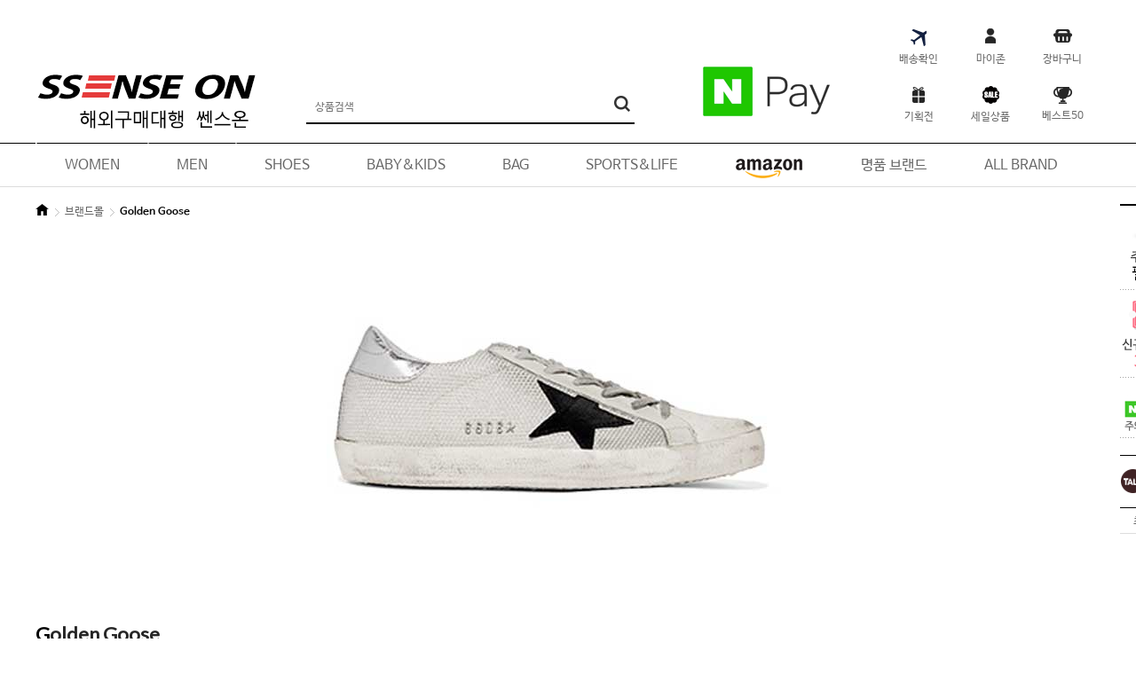

--- FILE ---
content_type: text/html; charset=UTF-8
request_url: https://www.ssenseon.com/shop/BrandShop.php?BrandID=Golden+Goose
body_size: 128806
content:


<!DOCTYPE html>
    <head>
    <script data-ad-client="ca-pub-2585502292857257" async src="https://pagead2.googlesyndication.com/pagead/js/adsbygoogle.js"></script>
    <meta name="naver-site-verification" content="23aa9adb0381131b26820ac887f7a90ba3ea31a4"/>
	<meta http-equiv="X-UA-Compatible" content="IE=Edge" />
	<meta http-equiv="Content-Type" content="text/html; charset=utf-8">
    <link rel="shortcut icon" href="/img/favi.ico">
 		
 	<title>쎈스온</title>
 	<meta name="Title" content="쎈스온""><!--웹문서 타이틀-->
    <meta name="Keywords" content="구매대행,쎈스,ssense,ssense구매대행,쎈스대행,쎈스구매대행,쎈스온" " /><!--검색엔진에 알리고 싶은 키워드-->
    <meta name="description" content="직구보다 저렴한 구매대행">
    <meta name="description" content="직구보다 저렴한 구매대행 - 쎈스온 네이버페이/네이버포인트 신용카드 최대 3개월 무이자">
    <meta name="description" content="쎈스온 네이버페이/네이버포인트 신용카드 최대 3개월 무이자  " /><!--검색엔진에 알리고 싶은 사이트내용-->
    <meta name="robots" content="index,follow" /><!--해당파일은 읽고 링크 문서는 무시한다(현재옵션),검색로봇제어옵션-->

	
	<meta property="og:url" content="http://ssenseon.com/shop/BrandShop.php?BrandID=Golden Goose">
<meta property="og:type" content="website">

<meta property="og:image" content="">
	<meta property="og:title" content="쎈스온">
	<meta property="og:description" content="직구보다 저렴한 구매대행 - 쎈스온 네이버페이/네이버포인트 신용카드 최대 3개월 무이자">
	<meta property="og:url" content="https://ssenseon.com">
	<meta name="naver-site-verification" content="75c6e3ddf902be47b15fafbbff4ae20271a099e5" />

	<link rel="canonical" href="https://www.ssenseon.com">

	<!-- <script src="https://code.jquery.com/jquery-1.10.2.js"></script> -->


<!-- jQuery 최신으로 교체 -->
<script src="https://code.jquery.com/jquery-3.5.1.min.js"></script>

<!-- slick 추가 -->
<link rel="stylesheet" type="text/css" href="https://cdn.jsdelivr.net/npm/slick-carousel@1.8.1/slick/slick.css"/>
<link rel="stylesheet" type="text/css" href="https://cdn.jsdelivr.net/npm/slick-carousel@1.8.1/slick/slick-theme.css"/>
<script type="text/javascript" src="https://cdn.jsdelivr.net/npm/slick-carousel@1.8.1/slick/slick.min.js"></script>

<!-- 기본 CSS -->
<link rel="StyleSheet" href="/css/psDefault2018.css" type="text/css">
<link rel="StyleSheet" href="/css/layout.css" type="text/css">
<link rel="StyleSheet" href="/css/accordion.css" type="text/css">

<!-- 기본 JS -->
<script language="javascript" src="/lib/script.js" type="text/javascript"></script>
<script language="javascript" src="/lib/script_cust.js" type="text/javascript"></script>
<script language="javascript" src="/lib/pansy.js" type="text/javascript"></script>

<!-- 로그인 상태 -->
<script type="text/javascript">
    window.isLogin = false; 
</script>

	  
	  <!--by ksb start Thu Aug 18 17:59:05 KST 2011 Google Analytics 연동 : https://www.google.com/analytics/provision/tracking?scid=25207697 -->
<!--	  <script>
        (function(i,s,o,g,r,a,m){i['GoogleAnalyticsObject']=r;i[r]=i[r]||function(){
        (i[r].q=i[r].q||[]).push(arguments)},i[r].l=1*new Date();a=s.createElement(o),
        m=s.getElementsByTagName(o)[0];a.async=1;a.src=g;m.parentNode.insertBefore(a,m)
        })(window,document,'script','//www.google-analytics.com/analytics.js','ga');
    
        ga('create', 'UA-46683080-1', 'polosale.co.kr');
        ga('send', 'pageview');
    
      </script> -->
	  <!--by ksb End Thu Aug 18 17:59:05 KST 2011 -->
      
      <script language="JavaScript"> 

      function bluring(){ 
      if(event.srcElement.tagName=="A"||event.srcElement.tagName=="IMG") document.body.focus(); 
      } 
      document.onfocusin=bluring; 
      </script> 

 
      
      <script type="text/javascript">
	//정렬, 검색방법 변화에 따라 겟방식으로  요청보내는 함수
	function mainchangeOrderAndBrand(){
		var BrandID = $("mainsltBrandID").value;
		
		$move("/shop/BrandShop.php?BrandID="+BrandID);
	}//end func
	</script>
	<!-- 네이버 페이 유입경로 스크립트 -->
	<script type="text/javascript" src="https://wcs.naver.net/wcslog.js"></script>
	<script type="text/javascript"> 
	 if (!wcs_add) var wcs_add={};
	 wcs_add["wa"] = "s_3c6c01303fd";
	// 체크아웃 whitelist가 있을 경우
	wcs.checkoutWhitelist = ["polosale.co.kr", "www.polosale.co.kr", "ssenseon.com", "www.ssenseon.com"];
	// 유입 추적 함수 호출
	wcs.inflow("ssenseon.com"); //해당 정보 누락
	//네이버 페이 유입경로 스크립트 끝 
	</script>
	</head>
	
	<body id="body">

 





	<div id="wrap">

		<header id="header">
 

			<div class="header header_Con">

				<h1><a href="/"><img src="/img/top/logo.gif" alt="" /></a>

				<div class="topSearch">

					<form name="frmSearch" method="GET" action="https://www.ssenseon.com/shop/ProdSearch.php">
						<input type="text"  name="word" placeholder="상품검색" ><a href="javascript:document.frmSearch.submit();"><img src="/img/top/search_go.png"  border="0" align="absmiddle" /></a>
					</form>

				</div>
				<!-- 20230920 네이버페이 닫을 때 같이 처리. -->
				<div class="topBanner">
					<a href="#"><img src="/img/top/naver_banner.gif" alt="" /></a>
				</div>
				
				<div class="person_area">
					  <ul class="person_menu">

					     <li class="order"><a href="https://www.ssenseon.com/shop/OrderList.php"><i></i>배송확인</a></li>
					     <li class="mypage">
						 <div class="sprite ico">
						   
						      <a href="https://www.ssenseon.com/crm/My.php"><i></i>마이존</a>
						 
						     <div class="sub">
							 <span class="sprite arrow"></span>
							 <div class="content">                             
							     <!-- 로그인 전 -->
							     
							     <ul class="mypage_sublist b_login">
																	<li><a href="https://www.ssenseon.com/crm/Login.php">로그인</a></li>
																									<li><a href="https://www.ssenseon.com/crm/MemberMain.php">회원가입</a></li>
																 <li><a href="https://www.ssenseon.com/shop/OrderList.php">주문/배송조회</a></li>
								 <li><a href="https://www.ssenseon.com/crm/MyCoupon.php">쿠폰</a></li>
								 <li><a href="https://www.ssenseon.com/crm/MyPoint.php">적립금</a></li>
								 <li><a href="https://www.ssenseon.com/crm/BoardM2M.php">1:1 상담</a></li>
							     </ul>
							     
							     <!-- 로그인 후 -->
							     
							 </div>
						     </div>
						 </div>
					     </li>
					     <li class="basket"><a href="https://www.ssenseon.com/shop/CartMain.php"><i></i>장바구니</a></li>
					     <li class="event"><a href="https://www.ssenseon.com/shop/EventMain.php"><i></i>기획전</a></li>
					     <li class="sale"><a href="https://www.ssenseon.com/shop/SaleProd.php"><i></i>세일상품</a></li>
					     <li class="best50"><a href="https://www.ssenseon.com/cust/ProdRankPage/RankPage.php?type=click&term=weekly"><i></i>베스트50</a></li>

					  </ul>

				</div>
 
			</div>

			
       
			<div id="gnb" class="gnb_container util-clearfix">
				<!-- lnb -->
				<div class="lnb_wrap util-clearfix">
 					  	       
	       <ul class="lnb_container">
 
					<li class="m_list">
						<a href="/shop/ProdMain.php?Ccode1=41&Ccode2=0&Ccode3=0&Ccode4=0" ><span>WOMEN</span></a> 
 								<div class="list_cnt" style="display: none; ">

									<div class="poloCate">

											<div class="cateList">
											
												<ul class="s_ul">
												        <li class="title">WOMEN</li>
  													<li class="s_list"><a href="/shop/ProdMain.php?Ccode1=41&Ccode2=1&Ccode3=0&Ccode4=0">상의</a></li>
 													<li class="s_list"><a href="/shop/ProdMain.php?Ccode1=41&Ccode2=2&Ccode3=0&Ccode4=0">아우터</a></li>
 													<li class="s_list"><a href="/shop/ProdMain.php?Ccode1=41&Ccode2=3&Ccode3=0&Ccode4=0">하의</a></li>
 													<li class="s_list"><a href="/shop/ProdMain.php?Ccode1=41&Ccode2=4&Ccode3=0&Ccode4=0">스포츠웨어</a></li>
 													<li class="s_list"><a href="/shop/ProdMain.php?Ccode1=41&Ccode2=5&Ccode3=0&Ccode4=0">악세사리</a></li>
 													<li class="s_list"><a href="/shop/ProdMain.php?Ccode1=41&Ccode2=6&Ccode3=0&Ccode4=0">언더&홈웨어</a></li>
 													<li class="s_list"><a href="/shop/ProdMain.php?Ccode1=41&Ccode2=7&Ccode3=0&Ccode4=0">수영복</a></li>
 													<li class="s_list"><a href="/shop/ProdMain.php?Ccode1=41&Ccode2=8&Ccode3=0&Ccode4=0">임부복</a></li>
 												</ul><!--menu_txt END-->
											
											
											</div>
											<div class="cateList">
											
												<ul class="s_ul">
													<li class="title hotbrand">HOT BRAND</li>
													<li class="s_list"><a href="/shop/BrandShop.php?BrandID=Burberry&orderType=ClickCnt&Ccode1=41&Ccode2=0&Ccode3=0&Ccode4=0">버버리</a></li>
													<li class="s_list"><a href="/shop/BrandShop.php?BrandID=R13&orderType=ClickCnt&Ccode1=41&Ccode2=0&Ccode3=0&Ccode4=0">R13</a></li>
													<li class="s_list"><a href="/shop/BrandShop.php?BrandID=Toteme&orderType=ClickCnt&Ccode1=41&Ccode2=0&Ccode3=0&Ccode4=0">토템</a></li>
													<li class="s_list"><a href="/shop/BrandShop.php?BrandID=Jacquemus&orderType=ClickCnt&Ccode1=41&Ccode2=0&Ccode3=0&Ccode4=0">자크뮈스</a></li>
													<li class="s_list"><a href="/shop/BrandShop.php?BrandID=Alexander+Wang&orderType=ClickCnt&Ccode1=41&Ccode2=0&Ccode3=0&Ccode4=0">알렉산더 왕</a></li>
													<li class="s_list"><a href="/shop/BrandShop.php?BrandID=Issey+Miyake&orderType=ClickCnt&Ccode1=41&Ccode2=0&Ccode3=0&Ccode4=0">이세이미야케</a></li>
													<li class="s_list"><a href="/shop/BrandShop.php?BrandID=Sacai&orderType=ClickCnt&Ccode1=41&Ccode2=0&Ccode3=0&Ccode4=0">사카이</a></li>
													<li class="s_list"><a href="/shop/BrandShop.php?BrandID=Isabel+Marant&orderType=ClickCnt&Ccode1=41&Ccode2=0&Ccode3=0&Ccode4=0">이자벨마랑</a></li>
													<li class="s_list"><a href="/shop/BrandShop.php?BrandID=Balenciaga&orderType=ClickCnt&Ccode1=41&Ccode2=0&Ccode3=0&Ccode4=0">발렌시아가</a></li>
													<li class="s_list"><a href="#"></a></li>
												</ul><!--menu_txt END-->
 

											
											</div>
											<div class="topCateWrap">


												<div class="cateBrand">

													<h3>BEST BRAND</h3>
													<ul>
														<li>
															<a href="/shop/BrandShop.php?BrandID=Lemaire&orderType=ClickCnt&Ccode1=41&Ccode2=0&Ccode3=0&Ccode4=0">
																<img src="/img/top/women_b01_lemaire.jpg" alt="" />
 																<p>르메르</p>
 															</a>
														</li>
														<li>
															<a href="/shop/BrandShop.php?BrandID=Bottega+Veneta&orderType=ClickCnt&Ccode1=41&Ccode2=0&Ccode3=0&Ccode4=0">
																<img src="/img/top/women_b02_bottega.jpg" alt="" />
 																<p>보테가베네타</p>
 															</a>
														</li>
														<li>
															<a href="/shop/BrandShop.php?BrandID=Loewe&orderType=ClickCnt&Ccode1=41&Ccode2=0&Ccode3=0&Ccode4=0">
																<img src="/img/top/women_b03_loewe.jpg" alt="" />
 																<p>로에베</p>
 															</a>
														</li>
														<li>
															<a href="/shop/BrandShop.php?BrandID=Loro+Piana&orderType=ClickCnt&Ccode1=41&Ccode2=0&Ccode3=0&Ccode4=0">
																<img src="/img/top/women_b04_Loro.jpg" alt="" />
 																<p>로로피아나</p>
 															</a>
														</li>
														<li>
															<a href="/shop/BrandShop.php?BrandID=Bless&orderType=ClickCnt&Ccode1=41&Ccode2=0&Ccode3=0&Ccode4=0">
																<img src="/img/top/women_b05_bless.jpg" alt="" />
 																<p>블레스</p>
 															</a>
														</li>
														<li>
															<a href="/shop/BrandShop.php?BrandID=A.P.C.&orderType=ClickCnt&Ccode1=41&Ccode2=0&Ccode3=0&Ccode4=0">
																<img src="/img/top/women_b06_apc.jpg" alt="" />
 																<p>APC</p>
 															</a>
														</li>
													</ul>
 												</div><!---카테고리 브랜드 상품-->
												<div class="cateBanner">
													<ul>
														<li>
 															<a href="/shop/BrandShop.php?BrandID=Valentino+Garavani">
																<img src="/img/top/women_r01_Valentino.jpg" alt="" />
																<div class="featureInfo">
																	<p>
																		<span class="brand">Valentino</span>
																		<span class="subject">전설적인 이탈리아 패션</span>
																	<p>
																</div>															
 															</a>
 														</li>
														<li>
 															<a href="/shop/BrandShop.php?BrandID=Chloe">
																<img src="/img/top/women_r02_chloe.jpg" alt="" />
																<div class="featureInfo">
																	<p>
																		<span class="brand">Chloe</span>
																		<span class="subject">자유분방한 보헤미안 감성</span>
																	<p>
																</div>															
 															</a>
 														</li>
													</ul>
												</div><!--- 카테고리 브랜드 배너--->
 											
											</div><!--topCateWrap END-->
 									</div><!--poloCate END--->
  								</div><!--category_list END-->
 
 					</li>
 
  					<li class="m_list">
						<a href="/shop/ProdMain.php?Ccode1=42&Ccode2=0&Ccode3=0&Ccode4=0" ><span>MEN</span></a> 
 								<div class="list_cnt" style="display: none; ">

									<div class="poloCate">

											<div class="cateList">
											
												<ul class="s_ul">
													<li class="title">MEN</li>
  													<li class="s_list"><a href="/shop/ProdMain.php?Ccode1=42&Ccode2=1&Ccode3=0&Ccode4=0">상의</a></li>
 													<li class="s_list"><a href="/shop/ProdMain.php?Ccode1=42&Ccode2=2&Ccode3=0&Ccode4=0">아우터</a></li>
 													<li class="s_list"><a href="/shop/ProdMain.php?Ccode1=42&Ccode2=3&Ccode3=0&Ccode4=0">하의</a></li>
 													<li class="s_list"><a href="/shop/ProdMain.php?Ccode1=42&Ccode2=4&Ccode3=0&Ccode4=0">스포츠웨어</a></li>
 													<li class="s_list"><a href="/shop/ProdMain.php?Ccode1=42&Ccode2=5&Ccode3=0&Ccode4=0">악세사리</a></li>
 													<li class="s_list"><a href="/shop/ProdMain.php?Ccode1=42&Ccode2=6&Ccode3=0&Ccode4=0">언더&홈웨어</a></li>
 													<li class="s_list"><a href="/shop/ProdMain.php?Ccode1=42&Ccode2=7&Ccode3=0&Ccode4=0">수영복</a></li>

 												</ul><!--menu_txt END-->
											
											
											</div>
											<div class="cateList">
											
												<ul class="s_ul">
													<li class="title hotbrand">HOT BRAND</li>
													<li class="s_list"><a href="/shop/BrandShop.php?BrandID=Juun.J&orderType=ClickCnt&Ccode1=42&Ccode2=0&Ccode3=0&Ccode4=0">준지</a></li>
													<li class="s_list"><a href="/shop/BrandShop.php?BrandID=Fear+of+God&orderType=ClickCnt&Ccode1=42&Ccode2=0&Ccode3=0&Ccode4=0">피어 오브 갓</a></li>
													<li class="s_list"><a href="/shop/BrandShop.php?BrandID=Moncler&orderType=ClickCnt&Ccode1=42&Ccode2=0&Ccode3=0&Ccode4=0">몽클레어</a></li>
													<li class="s_list"><a href="/shop/BrandShop.php?BrandID=Tom+Ford&orderType=ClickCnt&Ccode1=42&Ccode2=0&Ccode3=0&Ccode4=0">톰포드</a></li>
													<li class="s_list"><a href="/shop/BrandShop.php?BrandID=YProject&orderType=ClickCnt&Ccode1=42&Ccode2=0&Ccode3=0&Ccode4=0">와이프로젝트</a></li>
													<li class="s_list"><a href="/shop/BrandShop.php?BrandID=R13&orderType=ClickCnt&Ccode1=42&Ccode2=0&Ccode3=0&Ccode4=0">R13</a></li>
													<li class="s_list"><a href="/shop/BrandShop.php?BrandID=Jil+Sander&orderType=ClickCnt&Ccode1=42&Ccode2=0&Ccode3=0&Ccode4=0">질샌더</a></li>
													<li class="s_list"><a href="/shop/BrandShop.php?BrandID=Acne+Studios&orderType=ClickCnt&Ccode1=42&Ccode2=0&Ccode3=0&Ccode4=0">아크네스튜디오</a></li>
													<li class="s_list"><a href="/shop/BrandShop.php?BrandID=Alexander+McQueen&orderType=ClickCnt&Ccode1=42&Ccode2=0&Ccode3=0&Ccode4=0">알렉산더맥퀸</a></li>
													<li class="s_list"><a href="/shop/BrandShop.php?BrandID=Burberry&orderType=ClickCnt&Ccode1=42&Ccode2=0&Ccode3=0&Ccode4=0">버버리</a></li>
 												</ul><!--menu_txt END-->
 

											
											</div>
											<div class="topCateWrap">
  

												<div class="cateBrand">

													<h3>BEST BRAND</h3>
													<ul>
														<li>
															<a href="/shop/BrandShop.php?BrandID=STONE+ISLAND&orderType=ClickCnt&Ccode1=42&Ccode2=0&Ccode3=0&Ccode4=0">
																<img src="/img/top/men_b01_stone.jpg" alt="" />
 																<p>스톤아일랜드</p>
 															</a>
														</li>
														<li>
															<a href="/shop/BrandShop.php?BrandID=Lemaire&orderType=ClickCnt&Ccode1=42&Ccode2=0&Ccode3=0&Ccode4=0">
																<img src="/img/top/men_b02_lemaire.jpg" alt="" />
 																<p>르메르</p>
 															</a>
														</li>
														<li>
															<a href="/shop/BrandShop.php?BrandID=Maison+Margiela&orderType=ClickCnt&Ccode1=42&Ccode2=0&Ccode3=0&Ccode4=0">
																<img src="/img/top/men_b03_Maison.jpg" alt="" />
 																<p>메종마르지엘라</p>
 															</a>
														</li>
														<li>
															<a href="/shop/BrandShop.php?BrandID=Bottega+Veneta&orderType=ClickCnt&Ccode1=42&Ccode2=0&Ccode3=0&Ccode4=0">
																<img src="/img/top/men_b04_Bottega.jpg" alt="" />
 																<p>보테가베네타</p>
 															</a>
														</li>
														<li>
															<a href="/shop/BrandShop.php?BrandID=Issey+Miyake&orderType=ClickCnt&Ccode1=42&Ccode2=0&Ccode3=0&Ccode4=0">
																<img src="/img/top/men_b05_Issey.jpg" alt="" />
 																<p>이세이미아케</p>
 															</a>
														</li>
														<li>
															<a href="/shop/BrandShop.php?BrandID=VETEMENTS&orderType=ClickCnt&Ccode1=42&Ccode2=0&Ccode3=0&Ccode4=0">
																<img src="/img/top/men_b06_VETEMENTS.jpg" alt="" />
 																<p>베트멍</p>
 															</a>
														</li>
													</ul>
 												</div><!---카테고리 브랜드 상품-->
												<div class="cateBanner">
													<ul>
														<li>
 															<a href="/shop/BrandShop.php?BrandID=Essentials">
																<img src="/img/top/men_r01_essentials.jpg" alt="" />
																<div class="featureInfo">
																	<p>
																		<span class="brand">essentials</span>
																		<span class="subject">필수 기본적인 심플웨어 </span>
																	<p>
																</div>															
 															</a>
 														</li>
														<li>
 															<a href="/shop/BrandShop.php?BrandID=Versace&orderType=ClickCnt&Ccode1=42&Ccode2=0&Ccode3=0&Ccode4=0">
																<img src="/img/top/men_r02_Versace.jpg" alt="" />
																<div class="featureInfo">
																	<p>
																		<span class="brand">Versace</span>
																		<span class="subject">화려하고 관능적인</span>
																	<p>
																</div>															
 															</a>
 														</li>
													</ul>
												</div><!--- 카테고리 브랜드 배너--->
 											
											</div><!--topCateWrap END-->
 									</div><!--poloCate END--->
  								</div><!--category_list END-->
 
 					</li>
  					<li class="m_list">
						<a href="/shop/ProdMain.php?Ccode1=43&Ccode2=0&Ccode3=0&Ccode4=0"><span>SHOES</span></a> 
 								<div class="list_cnt" style="display: none; ">

									<div class="poloCate">

											<div class="cateList">
											
												<ul class="s_ul">
													<li class="title">SHOES</li>
  													<li class="s_list"><a href="/shop/ProdMain.php?Ccode1=43&Ccode2=1&Ccode3=0&Ccode4=0"> 여성신발</a></li>
  													<li class="s_list"><a href="/shop/ProdMain.php?Ccode1=43&Ccode2=9&Ccode3=0&Ccode4=0">남성신발</a></li>
  													

 												</ul><!--menu_txt END-->
											
											
											</div>
											<div class="cateList">
											
												<ul class="s_ul">
													<li class="title hotbrand">HOT BRAND</li>
 													<li class="s_list"><a href="/shop/BrandShop.php?BrandID=Repetto&orderType=ClickCnt&Ccode1=43&Ccode2=0&Ccode3=0&Ccode4=0">레페토</a></li>
													<li class="s_list"><a href="/shop/BrandShop.php?BrandID=Alexander+McQueen&orderType=ClickCnt&Ccode1=43&Ccode2=0&Ccode3=0&Ccode4=0">사이먼밀러</a></li>
													<li class="s_list"><a href="/shop/BrandShop.php?BrandID=Lemaire&orderType=ClickCnt&Ccode1=43&Ccode2=0&Ccode3=0&Ccode4=0">르메르</a></li>
													<li class="s_list"><a href="/shop/BrandShop.php?BrandID=Bottega+Veneta&orderType=ClickCnt&Ccode1=43&Ccode2=0&Ccode3=0&Ccode4=0">보테가베네타</a></li>
													<li class="s_list"><a href="/shop/BrandShop.php?BrandID=Loewe&orderType=ClickCnt&Ccode1=43&Ccode2=0&Ccode3=0&Ccode4=0">로에베</a></li>
													<li class="s_list"><a href="/shop/BrandShop.php?BrandID=Balmain&orderType=ClickCnt&Ccode1=43&Ccode2=0&Ccode3=0&Ccode4=0">발망</a></li>
													<li class="s_list"><a href="/shop/BrandShop.php?BrandID=A.P.C.&orderType=ClickCnt&Ccode1=43&Ccode2=0&Ccode3=0&Ccode4=0">a.p.c</a></li>
													<li class="s_list"><a href="/shop/BrandShop.php?BrandID=Valentino+Garavani&orderType=ClickCnt&Ccode1=43&Ccode2=0&Ccode3=0&Ccode4=0">발렌티노</a></li>
													<li class="s_list"><a href="/shop/BrandShop.php?BrandID=Spalwart&orderType=ClickCnt&Ccode1=43&Ccode2=0&Ccode3=0&Ccode4=0">스파워트</a></li>
													<li class="s_list"><a href="/shop/BrandShop.php?BrandID=Acne+Studios">아크네스튜디오</a></li>
 												</ul><!--menu_txt END-->
 
 

											
											</div>
											<div class="topCateWrap">
  

												<div class="cateBrand">

													<h3>BEST BRAND</h3>
													<ul>
														<li>
															<a href="/shop/BrandShop.php?BrandID=Alexander+McQueen&orderType=ClickCnt&Ccode1=43&Ccode2=0&Ccode3=0&Ccode4=0">
																<img src="/img/top/shoes_b01_Alexander.jpg" alt="" />
 																<p>알렉산더 맥퀸</p>
 															</a>
														</li>
														<li>
															<a href="/shop/BrandShop.php?BrandID=Thom+Browne&orderType=ClickCnt&Ccode1=43&Ccode2=0&Ccode3=0&Ccode4=0">
																<img src="/img/top/shoes_b02_thom.jpg" alt="" />
 																<p>톰브라운</p>
 															</a>
														</li>
														<li>
															<a href="/shop/BrandShop.php?BrandID=Burberry&orderType=ClickCnt&Ccode1=43&Ccode2=0&Ccode3=0&Ccode4=0">
																<img src="/img/top/shoes_b03_Burberry.jpg" alt="" />
 																<p>버버리</p>
 															</a>
														</li>
														<li>
															<a href="/shop/BrandShop.php?BrandID=Toga+Pulla&orderType=ClickCnt&Ccode1=43&Ccode2=0&Ccode3=0&Ccode4=0">
																<img src="/img/top/shoes_b04_Toga.jpg" alt="" />
 																<p>토가풀라</p>
 															</a>
														</li>
														<li>
															<a href="/shop/BrandShop.php?BrandID=Loro+Piana">
																<img src="/img/top/shoes_b05_lolo.jpg" alt="" />
 																<p>로로피아나</p>
 															</a>
														</li>
														<li>
															<a href="/shop/BrandShop.php?BrandID=Isabel+Marant&orderType=ClickCnt&Ccode1=43&Ccode2=0&Ccode3=0&Ccode4=0">
																<img src="/img/top/shoes_b06_isabel.jpg" alt="" />
 																<p>이자벨마랑</p>
 															</a>
														</li>
													</ul>
 												</div><!---카테고리 브랜드 상품-->
												<div class="cateBanner">
													<ul>
														<li>
 															<a href="/shop/BrandShop.php?BrandID=Rick+Owens&orderType=ClickCnt&Ccode1=43&Ccode2=0&Ccode3=0&Ccode4=0">
																<img src="/img/top/shoes_r01_rick.jpg" alt="" />
																<div class="featureInfo">
																	<p>
																		<span class="brand">Rick Ownes</span>
																		<span class="subject">고딕패션의 열풍 </span>
																	<p>
																</div>															
 															</a>
 														</li>
														<li>
 															<a href="/shop/BrandShop.php?BrandID=Nike&orderType=ClickCnt&Ccode1=43&Ccode2=0&Ccode3=0&Ccode4=0">
																<img src="/img/top/shoes_r02_nike.jpg" alt="" />
																<div class="featureInfo">
																	<p>
																		<span class="brand">Nike</span>
																		<span class="subject">Just do it</span>
																	<p>
																</div>															
 															</a>
 														</li>
													</ul>
												</div><!--- 카테고리 브랜드 배너--->
 											
											</div><!--topCateWrap END-->
 									</div><!--poloCate END--->
  								</div><!--category_list END-->
 
 					</li>



  					<li class="m_list">
						<a href="/shop/ProdMain.php?Ccode1=44&Ccode2=0&Ccode3=0&Ccode4=0" ><span>BABY&KIDS</span></a> 
 								<div class="list_cnt" style="display: none; ">

									<div class="poloCate">

											<div class="cateList">
											
												<ul class="s_ul">
													<li class="title">BABY&KIDS</li>
 													<li class="s_list"><a href="/shop/ProdMain.php?Ccode1=44&Ccode2=1&Ccode3=0&Ccode4=0"> Baby Girls (0-24 Months)</a></li>
													<li class="s_list"><a href="/shop/ProdMain.php?Ccode1=44&Ccode2=2&Ccode3=0&Ccode4=0">Baby Boys (0-24 Months)</a></li>
													<li class="s_list"><a href="/shop/ProdMain.php?Ccode1=44&Ccode2=3&Ccode3=0&Ccode4=0">Toddler Girls (2T-6X)</a></li>
													<li class="s_list"><a href="/shop/ProdMain.php?Ccode1=44&Ccode2=4&Ccode3=0&Ccode4=0">Toddler Boys (2T-7)</a></li>
													<li class="s_list"><a href="/shop/ProdMain.php?Ccode1=44&Ccode2=5&Ccode3=0&Ccode4=0">Girls (Sizes 7-16)</a></li>
													<li class="s_list"><a href="/shop/ProdMain.php?Ccode1=44&Ccode2=6&Ccode3=0&Ccode4=0">Boys (Sizes 8-20)</a></li>
													<li class="s_list"><a href="/shop/ProdMain.php?Ccode1=44&Ccode2=7&Ccode3=0&Ccode4=0">장난감</a></li>
  												</ul><!--menu_txt END-->
											
											
											</div>
											<div class="cateList">
											
												<ul class="s_ul">
													<li class="title hotbrand">HOT BRAND</li>
  													<li class="s_list"><a href="/shop/BrandShop.php?BrandID=Zara&orderType=PMInc&Ccode1=44&Ccode2=5&Ccode3=0&Ccode4=0">자라</a></li>
 													<li class="s_list"><a href="/shop/BrandShop.php?BrandID=Timberland&orderType=PMInc&Ccode1=43&Ccode2=0&Ccode3=0&Ccode4=0">팀버랜드</a></li>
 													<li class="s_list"><a href="/shop/BrandShop.php?BrandID=Crocs&orderType=PMInc&Ccode1=43&Ccode2=6&Ccode3=0&Ccode4=0">크록스</a></li>
 													<li class="s_list"><a href="/shop/BrandShop.php?BrandID=Mini+Melissa&orderType=PMInc&Ccode1=43&Ccode2=3&Ccode3=3&Ccode4=0">미니멜리사</a></li>
 													<li class="s_list"><a href="/shop/BrandShop.php?BrandID=Lacoste&orderType=PMInc&Ccode1=43&Ccode2=0&Ccode3=0&Ccode4=0">라코스테</a></li>
 													<li class="s_list"><a href="/shop/BrandShop.php?BrandID=FILA&orderType=PMInc&Ccode1=43&Ccode2=6&Ccode3=1&Ccode4=0">필라</a></li>
 													<li class="s_list"><a href="/shop/BrandShop.php?BrandID=Levis&orderType=PMInc&Ccode1=44&Ccode2=6&Ccode3=0&Ccode4=0">리바이스</a></li>
  												</ul><!--menu_txt END-->
 
 											</div>
											<div class="topCateWrap">
  

												<div class="cateBrand">

													<h3>BEST BRAND</h3>
													<ul>
														<li>
															<a href="/shop/BrandShop.php?BrandID=Nike&orderType=PMInc&Ccode1=43&Ccode2=6&Ccode3=1&Ccode4=0">
																<img src="/img/top/baby_b01_nike.jpg" alt="" />
 																<p>나이키</p>
 															</a>
														</li>
														<li>
															<a href="/shop/BrandShop.php?BrandID=Adidas&orderType=PMInc&Ccode1=44&Ccode2=4&Ccode3=0&Ccode4=0">
																<img src="/img/top/baby_b02_adidas.jpg" alt="" />
 																<p> 아디다스</p>
 															</a>
														</li>
														<li>
															<a href="/shop/BrandShop.php?BrandID=Jordan&orderType=PMInc&Ccode1=43&Ccode2=6&Ccode3=0&Ccode4=0">
																<img src="/img/top/baby_b03_jordan.jpg" alt="" />
 																<p>조던</p>
 															</a>
														</li>
														<li>
															<a href="/shop/BrandShop.php?BrandID=New+Balance&orderType=PMInc&Ccode1=43&Ccode2=6&Ccode3=1&Ccode4=0">
																<img src="/img/top/baby_b04_nb.jpg" alt="" />
 																<p>뉴발란스</p>
 															</a>
														</li>
														<li>
															<a href="/shop/BrandShop.php?BrandID=Dr.+Martens&orderType=PMInc&Ccode1=43&Ccode2=0&Ccode3=0&Ccode4=0">
																<img src="/img/top/baby_b05_drmartens.jpg" alt="" />
 																<p> 닥터마틴</p>
 															</a>
														</li>
														<li>
															<a href="/shop/BrandShop.php?BrandID=Vans&orderType=PMInc&Ccode1=43&Ccode2=6&Ccode3=0&Ccode4=0">
																<img src="/img/top/baby_b06_vans.jpg" alt="" />
 																<p>반스</p>
 															</a>
														</li>
													</ul>
 												</div><!---카테고리 브랜드 상품-->
												<div class="cateBanner">
													<ul>
														<li>
 															<a href="/shop/BrandShop.php?BrandID=KEEN&orderType=PMInc&Ccode1=43&Ccode2=6&Ccode3=0&Ccode4=0">
																<img src="/img/top/baby_r01_keen.jpg" alt="" />
																<div class="featureInfo">
																	<p>
																		<span class="brand">KEEN</span>
																		<span class="subject">아웃도어 슈즈 브랜드</span>
																	<p>
																</div>															
 															</a>
 														</li>
														<li>
 															<a href="/shop/BrandShop.php?BrandID=UGG&orderType=PMInc&Ccode1=43&Ccode2=3&Ccode3=0&Ccode4=0">
																<img src="/img/top/baby_r02_ugg.jpg" alt="" />
																<div class="featureInfo">
																	<p>
																		<span class="brand">UGG</span>
																		<span class="subject">오스트레일리아 신발 브랜드</span>
																	<p>
																</div>															
 															</a>
 														</li>
													</ul>
												</div><!--- 카테고리 브랜드 배너--->
 											
											</div><!--topCateWrap END-->
 									</div><!--poloCate END--->
  								</div><!--category_list END-->
 
 					</li>
  					<li class="m_list">
						<a href="/shop/ProdMain.php?Ccode1=45&Ccode2=0&Ccode3=0&Ccode4=0" ><span>BAG</span></a> 
 								<div class="list_cnt" style="display: none; ">

									<div class="poloCate">

											<div class="cateList">
											
												<ul class="s_ul">
													<li class="title">BAG</li>
													<li class="s_list"><a href="/shop/ProdMain.php?Ccode1=45&Ccode2=1&Ccode3=0&Ccode4=0">여성 가방 & 지갑</a></li>
													<li class="s_list"><a href="/shop/ProdMain.php?Ccode1=45&Ccode2=2&Ccode3=0&Ccode4=0"> 남성 가방 & 지갑</a></li>
  												</ul><!--menu_txt END-->
 
											
											</div>
											<div class="cateList">
											
												<ul class="s_ul">
													<li class="title hotbrand">HOT BRAND</li>
   													<li class="s_list"><a href="/shop/BrandShop.php?BrandID=Nine+West&orderType=PMInc&Ccode1=45&Ccode2=1&Ccode3=5&Ccode4=0">나인웨스트</a></li>
  													<li class="s_list"><a href="/shop/BrandShop.php?BrandID=Fossil&orderType=PMInc&Ccode1=45&Ccode2=1&Ccode3=0&Ccode4=0">FOSSIL</a></li>
   													<li class="s_list"><a href="/shop/BrandShop.php?BrandID=COACH&orderType=PMInc&Ccode1=45&Ccode2=1&Ccode3=5&Ccode4=0">코치</a></li>
  													<li class="s_list"><a href="/shop/BrandShop.php?BrandID=Tumi&orderType=PMInc&Ccode1=45&Ccode2=2&Ccode3=0&Ccode4=0">투미</a></li>
  													<li class="s_list"><a href="/shop/BrandShop.php?BrandID=Furla&orderType=PMInc&Ccode1=45&Ccode2=1&Ccode3=5&Ccode4=0">훌라</a></li>
  													<li class="s_list"><a href="/shop/BrandShop.php?BrandID=Marc+Jacobs&orderType=PMInc&Ccode1=45&Ccode2=1&Ccode3=0&Ccode4=0">마크제이콥스</a></li>
  													<li class="s_list"><a href="/shop/BrandShop.php?BrandID=Samsonite&orderType=PMInc&Ccode1=45&Ccode2=2&Ccode3=1&Ccode4=0">샘소나이트</a></li>
 												</ul><!--menu_txt END-->
 
											
											</div>
											<div class="topCateWrap">
  

												<div class="cateBrand">

													<h3>BEST BRAND</h3>
													<ul>
														<li>
															<a href="/shop/BrandShop.php?BrandID=Tory+Burch&orderType=PMInc&Ccode1=45&Ccode2=1&Ccode3=0&Ccode4=0">
																<img src="/img/top/bags_b01_toryburch.jpg" alt="" />
 																<p>토리버치</p>
 															</a>
														</li>
														<li>
															<a href="/shop/BrandShop.php?BrandID=Furla&orderType=PMInc&Ccode1=45&Ccode2=1&Ccode3=5&Ccode4=0">
																<img src="/img/top/bags_b02_furla.jpg" alt="" />
 																<p> 훌라</p>
 															</a>
														</li>
														<li>
															<a href="/shop/BrandShop.php?BrandID=Rebecca+Minkoff&orderType=PMInc&Ccode1=45&Ccode2=1&Ccode3=0&Ccode4=0">
																<img src="/img/top/bags_b03_rebeca.jpg" alt="" />
 																<p>레베카밍코프</p>
 															</a>
														</li>
														<li>
															<a href="/shop/BrandShop.php?BrandID=LONGCHAMP&orderType=PMInc&Ccode1=45&Ccode2=1&Ccode3=0&Ccode4=0">
																<img src="/img/top/bags_b04_longchamp.jpg" alt="" />
 																<p>롱샴</p>
 															</a>
														</li>
														<li>
															<a href="/shop/BrandShop.php?BrandID=Kate+Spade+New+York&orderType=PMInc&Ccode1=45&Ccode2=1&Ccode3=5&Ccode4=0">
																<img src="/img/top/bags_b05_katespade.jpg" alt="" />
 																<p>케이트 스페이드뉴욕</p>
 															</a>
														</li>
														<li>
															<a href="/shop/BrandShop.php?BrandID=Michael+Kors&orderType=PMInc&Ccode1=45&Ccode2=0&Ccode3=0&Ccode4=0">
																<img src="/img/top/bags_b06_mk.jpg" alt="" />
 																<p>마이클코어스</p>
 															</a>
														</li>
													</ul>
 												</div><!---카테고리 브랜드 상품-->
												<div class="cateBanner">
													<ul>
														<li>
 															<a href="/shop/ProdMain.php?Ccode1=45&Ccode2=2&Ccode3=1&Ccode4=0">
																<img src="/img/top/bags_r01_men.jpg" alt="" />
																<div class="featureInfo">
																	<p>
																		<span class="brand">MEN'S BACKPACKS</span>
																		<span class="subject">남자백팩</span>
																	<p>
																</div>															
 															</a>
 														</li>
														<li>
 															<a href="/shop/ProdMain.php?Ccode1=45&Ccode2=1&Ccode3=6&Ccode4=0">
																<img src="/img/top/bags_r02_women.jpg" alt="" />
																<div class="featureInfo">
																	<p>
																		<span class="brand">WOMEN'S BACKPACKS</span>
																		<span class="subject">여자백팩</span>
																	<p>
																</div>															
 															</a>
 														</li>
													</ul>
												</div><!--- 카테고리 브랜드 배너--->
 											
											</div><!--topCateWrap END-->
 									</div><!--poloCate END--->
  								</div><!--category_list END-->
 
 					</li>
 
 
  					<li class="m_list">
						<a href="/shop/ProdMain.php?Ccode1=46&Ccode2=0&Ccode3=0&Ccode4=0" ><span>SPORTS&LIFE</span></a> 
 								<div class="list_cnt" style="display: none; ">

									<div class="poloCate">

											<div class="cateList">
											
												<ul class="s_ul">
													<li class="title">SPORTS&LIFE</li>
    													<li class="s_list"><a href="/shop/ProdMain.php?Ccode1=46&Ccode2=1&Ccode3=0&Ccode4=0">등산</a></li>
     													<li class="s_list"><a href="/shop/ProdMain.php?Ccode1=46&Ccode2=2&Ccode3=0&Ccode4=0">자전거</a></li>
     													<li class="s_list"><a href="/shop/ProdMain.php?Ccode1=46&Ccode2=3&Ccode3=0&Ccode4=0">테니스</a></li>
     													<li class="s_list"><a href="/shop/ProdMain.php?Ccode1=46&Ccode2=4&Ccode3=0&Ccode4=0">골프</a></li>
     													<li class="s_list"><a href="/shop/ProdMain.php?Ccode1=46&Ccode2=5&Ccode3=0&Ccode4=0">축구</a></li>
     													<li class="s_list"><a href="/shop/ProdMain.php?Ccode1=46&Ccode2=6&Ccode3=0&Ccode4=0">야구</a></li>
     													<li class="s_list"><a href="/shop/ProdMain.php?Ccode1=46&Ccode2=7&Ccode3=0&Ccode4=0">스키/스노우보드</a></li>
     													<li class="s_list"><a href="/shop/ProdMain.php?Ccode1=46&Ccode2=8&Ccode3=0&Ccode4=0">애완용품</a></li>

  												</ul><!--menu_txt END-->
											
											
											</div>
											<div class="cateList">
											
												<ul class="s_ul">
													<li class="title hotbrand">HOT BRAND</li>
    													<li class="s_list"><a href="/shop/BrandShop.php?BrandID=Oakley&orderType=PMInc&Ccode1=46&Ccode2=0&Ccode3=0&Ccode4=0">오클리</a></li>
   													<li class="s_list"><a href="/shop/BrandShop.php?BrandID=Arcteryx&orderType=PMInc&Ccode1=46&Ccode2=0&Ccode3=0&Ccode4=0">아크테릭스</a></li>
   													<li class="s_list"><a href="/shop/BrandShop.php?BrandID=Salomon&orderType=PMInc&Ccode1=46&Ccode2=0&Ccode3=0&Ccode4=0">살로몬</a></li>
   													<li class="s_list"><a href="/shop/BrandShop.php?BrandID=Roxy&orderType=PMInc&Ccode1=46&Ccode2=0&Ccode3=0&Ccode4=0">록시</a></li>
   													<li class="s_list"><a href="/shop/BrandShop.php?BrandID=Speedo&orderType=PMInc&Ccode1=46&Ccode2=0&Ccode3=0&Ccode4=0">스피도</a></li>
   													<li class="s_list"><a href="/shop/BrandShop.php?BrandID=Mizuno&orderType=PMInc&Ccode1=46&Ccode2=0&Ccode3=0&Ccode4=0">미즈노</a></li>
   													<li class="s_list"><a href="/shop/BrandShop.php?BrandID=Spyder&orderType=PMInc&Ccode1=46&Ccode2=0&Ccode3=0&Ccode4=0">스파이더</a></li>
   													<li class="s_list"><a href="/shop/BrandShop.php?BrandID=Mammut&orderType=PMInc&Ccode1=46&Ccode2=0&Ccode3=0&Ccode4=0">마무트</a></li>
   													<li class="s_list"><a href="/shop/BrandShop.php?BrandID=Shimano&orderType=PMInc&Ccode1=46&Ccode2=2&Ccode3=1&Ccode4=0">쉬마노</a></li>
    													<li class="s_list"><a href="/shop/BrandShop.php?BrandID=Giro&orderType=PMInc&Ccode1=46&Ccode2=0&Ccode3=0&Ccode4=0">지로</a></li>
  												</ul><!--menu_txt END-->
 											
											</div>
											<div class="topCateWrap">
  

												<div class="cateBrand">

													<h3>BEST BRAND</h3>
													<ul>
														<li>
															<a href="/shop/BrandShop.php?BrandID=Burton">
																<img src="/img/top/sports_b01_burton.jpg" alt="" />
 																<p>버튼</p>
 															</a>
														</li>
														<li>
															<a href="/shop/BrandShop.php?BrandID=686">
																<img src="/img/top/sports_b02_686.jpg" alt="" />
 																<p>686</p>
 															</a>
														</li>
														<li>
															<a href="/shop/BrandShop.php?BrandID=Columbia">
																<img src="/img/top/sports_b03_columbia.jpg" alt="" />
 																<p>콜럼비아</p>
 															</a>
														</li>
														<li>
															<a href="/shop/BrandShop.php?BrandID=2XU">
																<img src="/img/top/sports_b04_2xu.jpg" alt="" />
 																<p>2XU</p>
 															</a>
														</li>
														<li>
															<a href="/shop/BrandShop.php?BrandID=Castelli">
																<img src="/img/top/sports_b05_castelli.jpg" alt="" />
 																<p>카스텔리</p>
 															</a>
														</li>
														<li>
															<a href="/shop/BrandShop.php?BrandID=Callaway">
																<img src="/img/top/sports_b06_callaway.jpg" alt="" />
 																<p>Callaway</p>
 															</a>
														</li>
													</ul>
 												</div><!---카테고리 브랜드 상품-->
												<div class="cateBanner">
													<ul>
														<li>
 															<a href="/shop/BrandShop.php?BrandID=Fizi%3Ak&orderType=PMInc&Ccode1=46&Ccode2=0&Ccode3=0&Ccode4=0">
																<img src="/img/top/sports_r01_fizik.jpg" alt="" />
																<div class="featureInfo">
																	<p>
																		<span class="brand">FIZIK</span>
																		<span class="subject">안장으로도 유명한 브랜드</span>
																	<p>
																</div>															
 															</a>
 														</li>
														<li>
 															<a href="/shop/BrandShop.php?BrandID=Bern&orderType=PMInc&Ccode1=46&Ccode2=0&Ccode3=0&Ccode4=0">
																<img src="/img/top/sports_r02_bern.jpg" alt="" />
																<div class="featureInfo">
																	<p>
																		<span class="brand">BERN</span>
																		<span class="subject">헬맷 전문 브랜드</span>
																	<p>
																</div>															
 															</a>
 														</li>
													</ul>
												</div><!--- 카테고리 브랜드 배너--->
 											
											</div><!--topCateWrap END-->
 									</div><!--poloCate END--->
  								</div><!--category_list END-->
 
 					</li>

  					<li class="m_list">
						<a href="/shop/ProdMain.php?Ccode1=47&Ccode2=0&Ccode3=0&Ccode4=0" ><span style="padding-top:0"><img src="/img/top/amazon_logo.gif" alt="" /></span></a> 
 								<div class="list_cnt" style="display: none; ">

									<div class="poloCate">

											<div class="cateList">
											
												<ul class="s_ul">
													<li class="title">AMAZON</li>
    													<li class="s_list"><a href="/shop/ProdMain.php?Ccode1=47&Ccode2=1&Ccode3=0&Ccode4=0">컴퓨터주변기기&액세서리</a></li>
     													<li class="s_list"><a href="/shop/ProdMain.php?Ccode1=47&Ccode2=2&Ccode3=0&Ccode4=0">컴퓨터 부품 하드웨어</a></li>
     													<li class="s_list"><a href="/shop/ProdMain.php?Ccode1=47&Ccode2=3&Ccode3=0&Ccode4=0">비디오게임/액세서리</a></li>
     													<li class="s_list"><a href="/shop/ProdMain.php?Ccode1=47&Ccode2=4&Ccode3=0&Ccode4=0">휴대폰/액세서리</a></li>
     													<li class="s_list"><a href="/shop/ProdMain.php?Ccode1=47&Ccode2=5&Ccode3=0&Ccode4=0">휴대용오디오/액세서리</a></li>
     													<li class="s_list"><a href="/shop/ProdMain.php?Ccode1=47&Ccode2=6&Ccode3=0&Ccode4=0">보안/감시</a></li>
     													<li class="s_list"><a href="/shop/ProdMain.php?Ccode1=47&Ccode2=7&Ccode3=0&Ccode4=0">웨어러블 기기</a></li>
     													<li class="s_list"><a href="/shop/ProdMain.php?Ccode1=47&Ccode2=8&Ccode3=0&Ccode4=0">자동차</a></li>

  												</ul><!--menu_txt END-->
											
											
											</div>
											<div class="cateList">
											
												<ul class="s_ul">
													<li class="title hotbrand">HOT BRAND</li>
    													<li class="s_list"><a href="/shop/BrandShop.php?BrandID=LEGO&orderType=PMInc&Ccode1=44&Ccode2=7&Ccode3=4&Ccode4=0">Lego</a></li>
   													<li class="s_list"><a href="/shop/BrandShop.php?BrandID=Fitbit&orderType=PMInc&Ccode1=47&Ccode2=7&Ccode3=0&Ccode4=0">Fitbit</a></li>
   													<li class="s_list"><a href="/shop/BrandShop.php?BrandID=Garmin&orderType=PMInc&Ccode1=47&Ccode2=7&Ccode3=3&Ccode4=0">Garmin</a></li>
   													<li class="s_list"><a href="/shop/BrandShop.php?BrandID=Bose&orderType=PMInc&Ccode1=47&Ccode2=5&Ccode3=0&Ccode4=0">Bose</a></li>
   													<li class="s_list"><a href="/shop/BrandShop.php?BrandID=OtterBox&orderType=PMInc&Ccode1=47&Ccode2=4&Ccode3=1&Ccode4=0">OtterBox</a></li>
   													<li class="s_list"><a href="/shop/BrandShop.php?BrandID=Beats&orderType=PMInc&Ccode1=47&Ccode2=5&Ccode3=9&Ccode4=0">beats</a></li>
   													<li class="s_list"><a href="/shop/BrandShop.php?BrandID=Shure&orderType=PMInc&Ccode1=47&Ccode2=5&Ccode3=0&Ccode4=0">Shure</a></li>
   													<li class="s_list"><a href="/shop/BrandShop.php?BrandID=Sony&orderType=PMInc&Ccode1=47&Ccode2=5&Ccode3=9&Ccode4=0">Sony </a></li>
  												</ul><!--menu_txt END-->
 
											
											</div>
											<div class="topCateWrap">
  

												<div class="cateBrand">

													<h3>BEST BRAND</h3>
													<ul>
														<li>
															<a href="/shop/ProdMain.php?Ccode1=47&Ccode2=4&Ccode3=0&Ccode4=0">
																<img src="/img/top/amazon_b01_phoneacc.jpg" alt="" />
 																<p>휴대폰악세서리</p>
 															</a>
														</li>
														<li>
															<a href="/shop/ProdMain.php?Ccode1=45&Ccode2=1&Ccode3=9&Ccode4=0">
																<img src="/img/top/amazon_b02_women_wallets.jpg" alt="" />
 																<p> 여성지갑</p>
 															</a>
														</li>
														<li>
															<a href="/shop/ProdMain.php?Ccode1=45&Ccode2=2&Ccode3=3&Ccode4=0">
																<img src="/img/top/amazon_b03_men_wallets.jpg" alt="" />
 																<p>남성지갑</p>
 															</a>
														</li>
														<li>
															<a href="/shop/ProdMain.php?Ccode1=42&Ccode2=5&Ccode3=1&Ccode4=0">
																<img src="/img/top/amazon_b04_men_watches.jpg" alt="" />
 																<p>남성시계</p>
 															</a>
														</li>
														<li>
															<a href="/shop/ProdMain.php?Ccode1=42&Ccode2=5&Ccode3=1&Ccode4=0">
																<img src="/img/top/amazon_b05_women_watches.jpg" alt="" />
 																<p>여성시계</p>
 															</a>
														</li>
														<li>
															<a href="/shop/ProdMain.php?Ccode1=47&Ccode2=1&Ccode3=0&Ccode4=0">
																<img src="/img/top/amazon_b06_women_computer.jpg" alt="" />
 																<p>컴퓨터/악세서리</p>
 															</a>
														</li>
													</ul>
 												</div><!---카테고리 브랜드 상품-->
												<div class="cateBanner">
													<ul>
														<li>
 															<a href="/shop/ProdMain.php?Ccode1=44&Ccode2=7&Ccode3=0&Ccode4=0">
																<img src="/img/top/amazon_r01_toy.jpg" alt="" />
																<div class="featureInfo">
																	<p>
																		<span class="brand">Toys/Figures</span>
																		<span class="subject">장난감/피규어</span>
																	<p>
																</div>															
 															</a>
 														</li>
														<li>
 															<a href="#">
																<img src="/img/top/amazon_r02_pets.jpg" alt="" />
																<div class="featureInfo">
																	<p>
																		<span class="brand">Pets</span>
																		<span class="subject">애완용품</span>
																	<p>
																</div>															
 															</a>
 														</li>
													</ul>
												</div><!--- 카테고리 브랜드 배너--->
 											
											</div><!--topCateWrap END-->
 									</div><!--poloCate END--->
  								</div><!--category_list END-->
 
 					</li>


  					<li class="m_list">
						<a href="#" ><span>명품 브랜드</span></a> 

 								<div class="list_cnt" style="display: none; ">
 									<div class="poloCate">
 										<div class="brandLogo">
											<a href="/shop/BrandShop.php?BrandID=Gucci"><img src="/img/brand/gucci.gif" alt="" /></a>
											<a href="/shop/BrandShop.php?BrandID=Bottega+Veneta"><img src="/img/brand/bottegaveneta.gif" alt="" /></a>
											<a href="/shop/BrandShop.php?BrandID=Prada"><img src="/img/brand/prada.gif" alt="" /></a>
											<a href="/shop/BrandShop.php?BrandID=Givenchy"><img src="/img/brand/givenchy.gif" alt="" /></a>
											<a href="/shop/BrandShop.php?BrandID=Balenciaga"><img src="/img/brand/balenciaga.gif" alt="" /></a>
											<a href="/shop/BrandShop.php?BrandID=Golden+Goose"><img src="/img/brand/goldengoose.gif" alt="" /></a>
											<a href="/shop/BrandShop.php?BrandID=Burberry"><img src="/img/brand/burberry.gif" alt="" /></a>
											<a href="/shop/BrandShop.php?BrandID=Fendi"><img src="/img/brand/fendi.gif" alt="" /></a>
											<a href="/shop/BrandShop.php?BrandID=Chloe"><img src="/img/brand/chloe.gif" alt="" /></a>
											<a href="/shop/BrandShop.php?BrandID=Saint+Laurent"><img src="/img/brand/saintlaurent.gif" alt="" /></a>
											<a href="/shop/BrandShop.php?BrandID=Valentino"><img src="/img/brand/valentino.gif" alt="" /></a>
											<a href="/shop/BrandShop.php?BrandID=Tom+Ford"><img src="/img/brand/tomford.gif" alt="" /></a>
											<a href="/shop/BrandShop.php?BrandID=MIU+MIU"><img src="/img/brand/miumiu.gif" alt="" /></a>
											<a href="/shop/BrandShop.php?BrandID=MULBERRY"><img src="/img/brand/mulberry.gif" alt="" /></a>
											<a href="/shop/BrandShop.php?BrandID=WEEKEND+MAX+MARA"><img src="/img/brand/maxmara.gif" alt="" /></a>
											<a href="/shop/BrandShop.php?BrandID=Marni"><img src="/img/brand/marni.gif" alt="" /></a>
											<a href="/shop/BrandShop.php?BrandID=Loewe"><img src="/img/brand/loewe.gif" alt="" /></a>
											<a href="/shop/BrandShop.php?BrandID=Mansur+Gavriel"><img src="/img/brand/mansur.gif" alt="" /></a>
											<a href="/shop/BrandShop.php?BrandID=Alexander+McQueen"><img src="/img/brand/alexander.gif" alt="" /></a>
											<a href="/shop/BrandShop.php?BrandID=Maison+Margiela"><img src="/img/brand/maisonmargiela.gif" alt="" /></a>
											<a href="/shop/BrandShop.php?BrandID=Dolce+%26+Gabbana"><img src="/img/brand/dg.gif" alt="" /></a>
											<a href="/shop/BrandShop.php?BrandID=Jil+Sander"><img src="/img/brand/jilsander.gif" alt="" /></a>
											<a href="/shop/BrandShop.php?BrandID=Balmain"><img src="/img/brand/balmain.gif" alt="" /></a>
											<a href="/shop/BrandShop.php?BrandID=Versace"><img src="/img/brand/versace.gif" alt="" /></a>
											<a href="/shop/BrandShop.php?BrandID=BVLGARI"><img src="/img/brand/bvlgari.gif" alt="" /></a>
											<a href="/shop/BrandShop.php?BrandID=HERNO"><img src="/img/brand/herno.gif" alt="" /></a>
											<a href="/shop/BrandShop.php?BrandID=ALAA"><img src="/img/brand/alaia.gif" alt="" /></a>
											<a href="/shop/BrandShop.php?BrandID=CHRISTIAN+LOUBOUTIN"><img src="/img/brand/christian_louboutin.gif" alt="" /></a>
											<a href="/shop/BrandShop.php?BrandID=ROKSANDA"><img src="/img/brand/roksanda.gif" alt="" /></a>
											<a href="/shop/BrandShop.php?BrandID=Off-White"><img src="/img/brand/offwhite.gif" alt="" /></a>
											<a href="/shop/BrandShop.php?BrandID=Stella+McCartney"><img src="/img/brand/stella.gif" alt="" /></a>
											<a href="/shop/BrandShop.php?BrandID=Neil+Barrett"><img src="/img/brand/neilbarrett.gif" alt="" /></a>
											<a href="/shop/BrandShop.php?BrandID=Moncler"><img src="/img/brand/moncler.gif" alt="" /></a>
											<a href="/shop/BrandShop.php?BrandID=Isabel+Marant"><img src="/img/brand/isabel.gif" alt="" /></a>
											<a href="/shop/BrandShop.php?BrandID=Acne+Studios"><img src="/img/brand/acnestudios.gif" alt="" /></a>
											<a href="/shop/BrandShop.php?BrandID=Thom+Browne"><img src="/img/brand/thombrowne.gif" alt="" /></a>
											<a href="/shop/BrandShop.php?BrandID=GIORGIO+ARMANI"><img src="/img/brand/armani.gif" alt="" /></a>
											<a href="#"><img src="/img/brand/n21.gif" alt="" /></a>
											<a href="/shop/BrandShop.php?BrandID=Roger+Vivier"><img src="/img/brand/rogervivier.gif" alt="" /></a>
											<a href="/shop/BrandShop.php?BrandID=ANYA+HINDMARCH"><img src="/img/brand/anya.gif" alt="" /></a>
 										</div>
 										 
 									</div><!--poloCate END--->
  								</div><!--category_list END-->
 
 					</li>




                                 <li class="m_list">
						<a href="/shop/BrandList.php" ><span>ALL BRAND</span></a> 


 								<div class="list_cnt" style="display: none; ">
 									<div class="poloCate">
 										<div class="brandLogo">
											<a href="/shop/BrandShop.php?BrandID=Ralph%20Lauren"><img src="/img/brand/polo.gif" alt="" /></a>
											<a href="/shop/BrandShop.php?BrandID=Theory"><img src="/img/brand/theory.gif" alt="" /></a>
											<a href="/shop/BrandShop.php?BrandID=Gap"><img src="/img/brand/gap.gif" alt="" /></a>
											<a href="/shop/MallShop.php?MallID=asos"><img src="/img/brand/asos.gif" alt="" /></a>
											<a href="/shop/BrandShop.php?BrandID=American+Eagle"><img src="/img/brand/ae.gif" alt="" /></a>
											<a href="/shop/BrandShop.php?BrandID=Zara"><img src="/img/brand/zara.gif" alt="" /></a>
											<a href="/shop/BrandShop.php?BrandID=H%26M"><img src="/img/brand/hm.gif" alt="" /></a>
											<a href="/shop/BrandShop.php?BrandID=Levis"><img src="/img/brand/levis.gif" alt="" /></a>
											<a href="/shop/BrandShop.php?BrandID=Bananarepublic"><img src="/img/brand/banana.gif" alt="" /></a>
											<a href="#"><img src="/img/brand/brooks.gif" alt="" /></a>
											<a href="/shop/BrandShop.php?BrandID=Cole+Haan"><img src="/img/brand/colehaan.gif" alt="" /></a>
											<a href="/shop/BrandShop.php?BrandID=Clubmonaco"><img src="/img/brand/clubmonaco.gif" alt="" /></a>
											<a href="/shop/BrandShop.php?BrandID=Fred+Perry"><img src="/img/brand/fredperry.gif" alt="" /></a>
											<a href="/shop/BrandShop.php?BrandID=DKNY"><img src="/img/brand/dkny.gif" alt="" /></a>
											<a href="/shop/BrandShop.php?BrandID=Nike"><img src="/img/brand/nike.gif" alt="" /></a>
											<a href="/shop/BrandShop.php?BrandID=Adidas"><img src="/img/brand/adidas.gif" alt="" /></a>
											<a href="/shop/BrandShop.php?BrandID=Champion"><img src="/img/brand/champion.gif" alt="" /></a>
											<a href="/shop/BrandShop.php?BrandID=Under+Armour"><img src="/img/brand/underarmour.gif" alt="" /></a>
											<a href="/shop/BrandShop.php?BrandID=Tommy+Hilfiger"><img src="/img/brand/tommy.gif" alt="" /></a>
											<a href="/shop/BrandShop.php?BrandID=Hugo+Boss"><img src="/img/brand/boss.gif" alt="" /></a>
											<a href="/shop/BrandShop.php?BrandID=The+North+Face"><img src="/img/brand/northface.gif" alt="" /></a>
											<a href="/shop/BrandShop.php?BrandID=Burberry"><img src="/img/brand/burberry.gif" alt="" /></a>
											<a href="/shop/BrandShop.php?BrandID=Moncler"><img src="/img/brand/moncler.gif" alt="" /></a>
											<a href="/shop/BrandShop.php?BrandID=Carhartt"><img src="/img/brand/carhartt.gif" alt="" /></a>
											<a href="/shop/BrandShop.php?BrandID=Patagonia"><img src="/img/brand/patagonia.gif" alt="" /></a>
											<a href="/shop/BrandShop.php?BrandID=Obey"><img src="/img/brand/obey.gif" alt="" /></a>
											<a href="/shop/BrandShop.php?BrandID=Stussy"><img src="/img/brand/stussy.gif" alt="" /></a>
											<a href="/shop/BrandShop.php?BrandID=Calvin+Klein"><img src="/img/brand/ck.gif" alt="" /></a>
											<a href="/shop/BrandShop.php?BrandID=Canada+Goose"><img src="/img/brand/canada.gif" alt="" /></a>
											<a href="/shop/BrandShop.php?BrandID=Michael+Kors"><img src="/img/brand/mk.gif" alt="" /></a>
											<a href="/shop/BrandShop.php?BrandID=Columbia"><img src="/img/brand/columbia.gif" alt="" /></a>
											<a href="/shop/BrandShop.php?BrandID=Nine+West"><img src="/img/brand/ninewest.gif" alt="" /></a>

											<a href="/shop/BrandShop.php?BrandID=ALDO"><img src="/img/brand/aldo.gif" alt="" /></a>
											<a href="/shop/MallShop.php?MallID=topshop"><img src="/img/brand/topshop.gif" alt="" /></a>
											<a href="/shop/MallShop.php?MallID=topman"><img src="/img/brand/topman.gif" alt="" /></a>
											<a href="/shop/BrandShop.php?BrandID=Diesel"><img src="/img/brand/diesel.gif" alt="" /></a>
											<a href="/shop/BrandShop.php?BrandID=Marc+Jacobs"><img src="/img/brand/marcjacobs.gif" alt="" /></a>
											<a href="/shop/BrandShop.php?BrandID=Tory+Burch"><img src="/img/brand/toryburch.gif" alt="" /></a>
											<a href="/shop/BrandShop.php?BrandID=Oakley"><img src="/img/brand/oakley.gif" alt="" /></a>
											<a href="/shop/BrandShop.php?BrandID=Arcteryx"><img src="/img/brand/arcteryx.gif" alt="" /></a>
											<a href="/shop/BrandShop.php?BrandID=Salomon"><img src="/img/brand/salomon.gif" alt="" /></a>
											<a href="/shop/BrandShop.php?BrandID=Roxy"><img src="/img/brand/roxy.gif" alt="" /></a>
											<a href="/shop/BrandShop.php?BrandID=Speedo"><img src="/img/brand/speedo.gif" alt="" /></a>
											<a href="/shop/BrandShop.php?BrandID=Mizuno"><img src="/img/brand/mizuno.gif" alt="" /></a>
											<a href="/shop/BrandShop.php?BrandID=Mammut"><img src="/img/brand/mammut.gif" alt="" /></a>
											<a href="/shop/BrandShop.php?BrandID=Giro"><img src="/img/brand/giro.gif" alt="" /></a>
											<a href="/shop/BrandShop.php?BrandID=Burton"><img src="/img/brand/burton.gif" alt="" /></a>
											<a href="/shop/BrandShop.php?BrandID=686"><img src="/img/brand/686.gif" alt="" /></a>
											<a href="/shop/BrandShop.php?BrandID=2XU"><img src="/img/brand/2xu.gif" alt="" /></a>
											<a href="/shop/BrandShop.php?BrandID=Castelli"><img src="/img/brand/castelli.gif" alt="" /></a>
											<a href="/shop/BrandShop.php?BrandID=Callaway"><img src="/img/brand/callaway.gif" alt="" /></a>
											<a href="/shop/BrandShop.php?BrandID=Thirtytwo"><img src="/img/brand/thirtytwo.gif" alt="" /></a>
											<a href="/shop/BrandShop.php?BrandID=Fizi%3Ak"><img src="/img/brand/fizik.gif" alt="" /></a>
											<a href="/shop/BrandShop.php?BrandID=Bern"><img src="/img/brand/bern.gif" alt="" /></a>
											<a href="/shop/BrandShop.php?BrandID=Vince"><img src="/img/brand/vince.gif" alt="" /></a>
											<a href="/shop/BrandShop.php?BrandID=Rag+%26+Bone"><img src="/img/brand/ragbone.gif" alt="" /></a>
											<a href="/shop/MallShop.php?MallID=madewell"><img src="/img/brand/madewell.gif" alt="" /></a>
											<a href="/shop/BrandShop.php?BrandID=Sorel"><img src="/img/brand/sorel.gif" alt="" /></a>
											<a href="/shop/BrandShop.php?BrandID=Teva"><img src="/img/brand/teva.gif" alt="" /></a>
											<a href="/shop/BrandShop.php?BrandID=Birkenstock"><img src="/img/brand/birkenstock.gif" alt="" /></a>
											<a href="/shop/BrandShop.php?BrandID=Saucony"><img src="/img/brand/saucony.gif" alt="" /></a>
											<a href="/shop/BrandShop.php?BrandID=Clarks"><img src="/img/brand/clarks.gif" alt="" /></a>
											<a href="/shop/BrandShop.php?BrandID=SKECHERS"><img src="/img/brand/skechers.gif" alt="" /></a>
											<a href="/shop/BrandShop.php?BrandID=Dr.+Martens"><img src="/img/brand/drmartens.gif" alt="" /></a>
 
 										</div>
 										 
 									</div><!--poloCate END--->
  								</div><!--category_list END-->
				 </li>
					

               </ul>
 				</div>
 			  </div>


		</header><!-- 상단 끝 -->


 
                <div id="container"><!-- 본문시작 -->
 

		 
		
<div class="sidemenu" id="divScrollBanner"> 
		


<div class="quick_menu">

	<ul>
		<li><a href="/community/NoticeAdminDetail.php?NAInc=6"><img src="/img/quick_m01.gif" alt="" /></a></li>
		<li><a href="/crm/JoinClause.php"><img src="/img/quick_m02.gif" alt="" /></a></li>
		<l><a href=""><img src="" alt="" /></a></li>
		<li><a href="/community/NoticeAdminDetail.php?NAInc=54"><img src="/img/quick_m04.gif" alt="" /></a></li>
		<l><a href=""><img src="" alt="" /></a></li>
 	</ul>

	<p class="sns">
	
		<a href="http://pf.kakao.com/_xaEDKC" target="_blank"><img src="/img/quick_talk.gif" alt="" /></a>
		<a href="https://blog.naver.com/sjc_kr" target="_blank"><img src="/img/quick_blog.gif" alt="" /></a>
		<a href="https://www.instagram.com/ssense__on/" target="_blank"><img src="/img/quick_insta.gif" alt="" /></a>
	</p>



</div>



 

	<!-- 최근본 상품  -->
	<div style="width:90px">

		<div style="padding-bottom:1px;text-align:center; border-top:1px #000 solid; height:30px; line-height:30px; border-bottom:1px #ddd solid; ">최근 본 상품</div>
		
		<!-- 위 화살표 -->
		<div style="display:none;   text-align:center; padding-top:7px" id="divLatelyProdListUp">
			<img src="/img/latelyUp.gif"  class="imgBtn" onclick="scrollLatelyProdList('up');"/>
		</div>
		<!-- 위 화살표 끝-->
		
			</div>
	
<script type="text/javascript">
	var indexLatelyProdList=1;//몇번째 상품을 가리키고있는지 기억
	//화살표 눌렀을때 최근본상품 스크롤해주는 함수..
	function scrollLatelyProdList(move){
		//move : up , down 둘중에 하나임.. 
		
		var index = indexLatelyProdList; //현재 보고있는 첫번째 상품 인덱스..
		var viewCnt = 3; //한번에 몇개 보여줄지..
		var totalCnt = 0; //전체 상품
		
		//사용자가 선택한 방향의 상품이 더 있는지 판단..하고, 인덱스 변경
		if(move=="up"){
			//업한경우
			if (index > 1 ){//1보다 현재 인덱스가 크면.. 위로 올릴 수 있음.
				index--;
				
			}else{
				alert("더이상 상품이없습니다.");
			}
		}else{
			//다운한경우
			if (index+viewCnt-1 < totalCnt ){//현재 맨끝 상품보다.. 전체 상품수가 더 크면.. 밑으로 내릴 수 있음.
				index++;
			}else{
				alert("더이상 상품이없습니다.");
			}
		}//end if
		
		displayLatelyProdList(index,viewCnt);//상품표시
		indexLatelyProdList = index;//인덱스 저장
		
		//화살표 보이기 설정.
		if (index > 1 ){//1보다 현재 인덱스가 크면.. 위로 올릴 수 있음.
			document.getElementById("divLatelyProdListUp").style.display="";
		}else{
			document.getElementById("divLatelyProdListUp").style.display="none";
		}
		if (index+viewCnt-1 < totalCnt ){//현재 맨끝 상품보다.. 전체 상품수가 더 크면.. 밑으로 내릴 수 있음.
			document.getElementById("divLatelyProdListDown").style.display="";
		}else{
			document.getElementById("divLatelyProdListDown").style.display="none";
		}
		
	}//end func
	
	function displayLatelyProdList(start,length){
		//주어진인덱스 부터.. 상품 표시..
		//start : 시작 인덱스.. 1부터 시작함.
		//length : 몇개 표시할건지..
		var totalCnt = 0; //전체 상품
		for(var i=1; i <= totalCnt; i++){
			document.getElementById("divLatelyProdList"+i).style.display="none";//모두 일단 안보이기
		}//end for i
		
		for(var i=start; i <= start+length-1; i++){
			document.getElementById("divLatelyProdList"+i).style.display="";//선택한거 보이기
		}//end for i
	}//end func
</script>
<!-- 최근본 상품  끝--> 
 </div>
 
 <script language="javascript" src="/lib/js/side.js" type="text/javascript"></script> 
				<script type="text/javascript"   src="/lib/js/polosale.js"></script>
		

<link href="/css/centerCateMenu.css" rel="StyleSheet" type="text/css">

<div class="location">
	<ul class="place">
		  <li class="home">홈</li>
		  <li>브랜드몰</li>
		  <li>Golden Goose</li>
  	</ul>
</div>

<div class="CateMainImg">
			<img src="/upload/SetDesign/MTUyMDc2NDkyNGdvbGRlbi1nb29zZQ==.jpg">
	</div>

<table width="100%" border="0" align="center" cellpadding="0" cellspacing="0" >
	<tr>
 
		<td valign="top" >
  
			<div>
							
			</div>






 

 


<div class="local_category" style="margin-bottom:25px">
 
        <h3>
 							 <span>Golden Goose</span>
			 	</h3> 
	
	<!-- 카테고리 리스트 -->
	<div class="category_list">
	
	<ul >
	
				<!-- 실제 카테고리 뿌리는 부분 -->
									
					
						<!-- 대분류 -->
						<li><a href="/shop/BrandShop.php?BrandID=Golden+Goose&orderType=ClickCnt&Ccode1=41&Ccode2=0&Ccode3=0&Ccode4=0" class="">WOMEN</a></li>
						
						
										
					
						<!-- 대분류 -->
						<li><a href="/shop/BrandShop.php?BrandID=Golden+Goose&orderType=ClickCnt&Ccode1=42&Ccode2=0&Ccode3=0&Ccode4=0" class="">MEN</a></li>
						
						
										
					
						<!-- 대분류 -->
						<li><a href="/shop/BrandShop.php?BrandID=Golden+Goose&orderType=ClickCnt&Ccode1=43&Ccode2=0&Ccode3=0&Ccode4=0" class="">SHOES</a></li>
						
						
									<!-- 실제 카테고리 뿌리는 부분 끝 -->
		
		
		</ul>
	</div>
	<!-- 카테고리 리스트 끝 -->
</div>



                 
 

                

        

                



            

						 
		
  

 
<!-- 브랜드 페이지용 카테고리 --> 

			
			<div>
				
<script type="text/javascript">
	//정렬, 검색방법 변화에 따라 겟방식으로  요청보내는 함수
	function changeOrderAndBrand(orderType){
		var slt = $("sltViewSize");
		var width=0;
		var height=0;
		//var orderType = $("sltOrderType").value;
		var BrandID = $("sltBrandID").value;
		
		if(slt.value == "40"){ 
			width=5;
			height=8;
		}else if(slt.value == "80"){
			width=5;
			height=16;
		}else if(slt.value == "120"){
			width=5;
			height=24;
		}//end func

		if(BrandID == ''){
			$move("/shop/BrandShop.php?BrandID=Golden+Goose&Ccode1=0&Ccode2=0&Ccode3=0&Ccode4=0&width="+width+"&height="+height+"&orderType="+orderType);
		}else{		
			$move("/shop/BrandShop.php?BrandID=Golden+Goose&Ccode1=0&Ccode2=0&Ccode3=0&Ccode4=0&width="+width+"&height="+height+"&orderType="+orderType+"&BrandID="+BrandID);
		}
	}//end func

	//정렬, 국가별, 검색방법 변화에 따라 겟방식으로  요청보내는 함수
	function changeOrderAndMallKind(orderType,MallKind){
		var slt = $("sltViewSize");
		var width=0;
		var height=0;
		var BrandID = $("sltBrandID").value;
		
		
		if(slt.value == "40"){ 
			width=5;
			height=8;
		}else if(slt.value == "80"){
			width=5;
			height=16;
		}else if(slt.value == "120"){
			width=5;
			height=24;
		}//end func
		
		$move("/shop/BrandShop.php?BrandID=Golden+Goose&Ccode1=0&Ccode2=0&Ccode3=0&Ccode4=0&width="+width+"&height="+height+"&orderType="+orderType+"&BrandID="+BrandID+"&MallKind="+MallKind);
	}//end func
	
</script>


<div class="cate_align_box">
        <div class="all_number">총 <strong>172</strong> 개</div>
	<div class="align_sort">
 
 		<!-- 정렬방법 -->
		<select name="sltOrderType" id="sltOrderType" onchange="changeOrderAndBrand();">
			<option value="PMInc" >
				최신상품
			</option>
			<option value="low" >
				낮은가격
			</option>
			<option value="high" >
				높은가격
			</option>
			<!--<option value="modifydate" >
				수정일순
			</option> -->
			
		<select/>
 

		<ul>
			<li class="no"><a onclick="changeOrderAndBrand('PMInc');"><span>신상품</span></a></li>
			<li class="on"><a onclick="changeOrderAndBrand('ClickCnt');"><span>인기상품</span></a></li>
			<li class="no"><a onclick="changeOrderAndBrand('Score');"><span>추천상품</span></a></li>
			<li class="no"><a onclick="changeOrderAndBrand('low');"><span>낮은 가격</span></a></li>
			<li class="last no"><a onclick="changeOrderAndBrand('high');"><span>높은 가격</span></a></li>
		</ul>


		<!-- 정렬방법 끝 --> 
      </div>

      <div class="brand_count_sort">

		<!-- 브랜드검색 -->
		<select name="sltBrandID" id="sltBrandID" onchange="changeOrderAndBrand();">
			<option value="" >전체브랜드</option>
					
	<option value='A.P.C.'  title="A.P.C." >A.P.C.</option>
		
	<option value='Acne+Studios'  title="Acne Studios" >Acne Studios</option>
		
	<option value='AMIRI'  title="AMIRI" >AMIRI</option>
		
	<option value='Balmain'  title="Balmain" >Balmain</option>
		
	<option value='Bottega+Veneta'  title="Bottega Veneta" >Bottega Veneta</option>
		
	<option value='Burberry'  title="Burberry" >Burberry</option>
		
	<option value='Dries+Van+Noten'  title="Dries Van Noten" >Dries Van Noten</option>
		
	<option value='GANNI'  title="GANNI" >GANNI</option>
		
	<option value='JACQUEMUS'  title="JACQUEMUS" >JACQUEMUS</option>
		
	<option value='Jean+Paul+Gaultier'  title="Jean Paul Gaultier" >Jean Paul Gaultier</option>
		
	<option value='LEMAIRE'  title="LEMAIRE" >LEMAIRE</option>
		
	<option value='Maison+Margiela'  title="Maison Margiela" >Maison Margiela</option>
		
	<option value='Marni'  title="Marni" >Marni</option>
		
	<option value='Moncler'  title="Moncler" >Moncler</option>
		
	<option value='OUR+LEGACY'  title="OUR LEGACY" >OUR LEGACY</option>
		
	<option value='Patagonia'  title="Patagonia" >Patagonia</option>
		
	<option value='Rick+Owens'  title="Rick Owens" >Rick Owens</option>
		
	<option value='Rick+Owens+DRKSHDW'  title="Rick Owens DRKSHDW" >Rick Owens DRKSHDW</option>
		
	<option value='The+North+Face'  title="The North Face" >The North Face</option>
		
	<option value='Vivienne+Westwood'  title="Vivienne Westwood" >Vivienne Westwood</option>
		
	<option value='We11done'  title="We11done" >We11done</option>
		<select/>
		<!-- 브랜드검색 끝-->
		<!-- 상품 몇개 보기-->
		<select  onchange="changeOrderAndBrand();" name="sltViewSize" id="sltViewSize">
			<option value="40"  >40개씩 보기</option>
			<option value="80"  >80개씩 보기</option>
			<option value="120"  >120개씩 보기</option>
		</select>
		<!-- 상품 몇개 보기 끝-->
 
    </div>

 
 

</div>

<!--가격대별 검색 하기 -->
<!-- 가격대별 검색 -->
 
<div class="PriceList">
<ul class="ulPriceList"  >
	<li style="height:20px;  padding-left: 10px; padding-bottom: 1px;">
		<img style="padding: 0 0 0 3" src="/img/img_cate_point2.gif">
		<input type="text" size="7" maxlength='10' id="SrpriceS" value="" onkeydown="if (event.keyCode==13) {price_search();}"onkeyup = "getNumber1(this);" style="width:50px; text-align:right;height: 18px; vertical-align: middle;"> ~ 
		<input type="text" size="7" maxlength='10' id="SrpriceE" value="" onkeydown="if (event.keyCode==13) {price_search();}" onkeyup = "getNumber2(this);" style="width:50px; text-align:right;height: 18px; vertical-align: middle;"> 
		<a href="javascript:" onClick="price_search();" style="font-size:12px; border: 1px solid #cc4b4b; padding:1 14 2 14; vertical-align: middle;">검색</a>
	</li>
	<li>
		<a href="/shop/BrandShop.php?BrandID=Golden Goose&orderType=ClickCnt&Ccode1=0&Ccode2=0&Ccode3=0&Ccode4=0&SrpriceS=1&SrpriceE=29999" class="">
			<img src="/img/img_cate_point2.gif">3만원 미만</a>		
	</li>
	<li>
		<a href="/shop/BrandShop.php?BrandID=Golden Goose&orderType=ClickCnt&Ccode1=0&Ccode2=0&Ccode3=0&Ccode4=0&SrpriceS=30000&SrpriceE=60000" class="">
			<img src="/img/img_cate_point2.gif">3만원~6만원</a>		
	</li>
	<li>
		<a href="/shop/BrandShop.php?BrandID=Golden Goose&orderType=ClickCnt&Ccode1=0&Ccode2=0&Ccode3=0&Ccode4=0&SrpriceS=60000&SrpriceE=100000" class="">
			<img src="/img/img_cate_point2.gif">6만원~10만원</a>		
	</li>
	<li>
		<a href="/shop/BrandShop.php?BrandID=Golden Goose&orderType=ClickCnt&Ccode1=0&Ccode2=0&Ccode3=0&Ccode4=0&SrpriceS=100000&SrpriceE=150000" class="">
			<img src="/img/img_cate_point2.gif">10만원~15만원</a>		
	</li>
	<li>
		<img style="padding: 0 0 0 13" src="/img/img_cate_point2.gif">
		<a href="/shop/BrandShop.php?BrandID=Golden Goose&orderType=ClickCnt&Ccode1=0&Ccode2=0&Ccode3=0&Ccode4=0&SrpriceS=150000&SrpriceE=200000" class="">
			15만원~20만원</a>		
	</li>
	<li>
		<a href="/shop/BrandShop.php?BrandID=Golden Goose&orderType=ClickCnt&Ccode1=0&Ccode2=0&Ccode3=0&Ccode4=0&SrpriceS=200000&SrpriceE=300000" class="">
			<img src="/img/img_cate_point2.gif">20만원~30만원</a>		
	</li>
	<li>
		<a href="/shop/BrandShop.php?BrandID=Golden Goose&orderType=ClickCnt&Ccode1=0&Ccode2=0&Ccode3=0&Ccode4=0&SrpriceS=300000&SrpriceE=500000" class="">
			<img src="/img/img_cate_point2.gif">30만원~50만원</a>		
	</li>
	<li>
		<a href="/shop/BrandShop.php?BrandID=Golden Goose&orderType=ClickCnt&Ccode1=0&Ccode2=0&Ccode3=0&Ccode4=0&SrpriceS=500000&SrpriceE=1000000" class="">
			<img src="/img/img_cate_point2.gif">50만원~100만원</a>		
	</li>
	<li> 
		<a href="/shop/BrandShop.php?BrandID=Golden Goose&orderType=ClickCnt&Ccode1=0&Ccode2=0&Ccode3=0&Ccode4=0&SrpriceS=1000000&SrpriceE=" class="">
			<img src="/img/img_cate_point2.gif">100만원이상</a>		
	</li>
	<li>
		<a href="/shop/BrandShop.php?BrandID=Golden Goose&orderType=ClickCnt&Ccode1=0&Ccode2=0&Ccode3=0&Ccode4=0&SrpriceS=&SrpriceE=" class="select ">
			<img src="/img/img_cate_point2.gif">전체가격</a>		
	</li>
</ul>
 </div>
<!-- 가격 검색 스크립트 -->
<script type="text/javascript">
	/*
	 * 20150810 input type text 에서 숫자만 받고 3자리 마다 콤마 넣어줌.
	 * 쿼리 실행을 위해 콤마 제거해주는 함수.
	 *  getNumber() : 숫자인지 아닌지 검사 
	 * 	setComma() : 숫자이면 3자리 마다 콤마 넣어줌.
	 * delComma() : 콤마가 있으면 콤마 제거.
	 */
	//input text 에서 숫자만 되고 3자리마다 콤마 넣어줌
	
	//[] <--문자 범위 [^] <--부정 [0-9] <-- 숫자  
	//[0-9] => \d , [^0-9] => \D
	var rgx1 = /\D/g;  // /[^0-9]/g 와 같은 표현
	var rgx2 = /(\d+)(\d{3})/; 
	var rgx3 = /,/gi; // g는 모든 pattern 검색, i는 대소문자 구분 안함 
	
	//첫번째 input 검사 숫자인지 아닌지 숫자이면 3자리마다 콤마
	function getNumber1(){
	
	 	var SrpriceS = document.getElementById('SrpriceS');
	 	
     	var num01;
     	var num02;
     	num01 = SrpriceS.value;
     	num02 = num01.replace(rgx1,"");
     	num01 = setComma(num02);
     	SrpriceS.value =  num01;			
	}
	//두번째 input 검사 숫자인지 아닌지 숫자이면 3자리마다 콤마
	function getNumber2(){
	
	 	var SrpriceE = document.getElementById('SrpriceE');
	 	
     	var num01;
     	var num02;
     	num01 = SrpriceE.value;
     	num02 = num01.replace(rgx1,"");
     	num01 = setComma(num02);
     	SrpriceE.value =  num01;
		
		
		
	}
	//검사된 input 콤마 넣어줌
	function setComma(inNum){
     
     	var outNum;
     	outNum = inNum; 
     	while (rgx2.test(outNum)) {
        	  outNum = outNum.replace(rgx2, '$1' + ',' + '$2');
      	}
    	 return outNum;

	}
	//검색 누르면 콤마 제거후 검색 
	function delComma(data){
   
		var temp = data.replace(rgx3,"");
		return temp;
	}
	
	function price_search() {
		
		var sprice = document.getElementById("SrpriceS").value;
		var eprice = document.getElementById("SrpriceE").value;
		
		var sprice_d = delComma(sprice);//콤마 제거하기 위해 함수 실행
		var eprice_d = delComma(eprice);//콤마 제거하기 위해 함수 실행
				if ( sprice_d > eprice_d ) { 
			alert("가격을 잘못 입력하셨습니다.") ; 
			return false ; 
		}
		if(sprice_d==0 && eprice_d==0){
			sprice_d="";
			eprice_d="";
		}
		location.href = "/shop/BrandShop.php?BrandID=Golden Goose&orderType=ClickCnt&Ccode1=0&Ccode2=0&Ccode3=0&Ccode4=0&SrpriceS=" + sprice_d + "&SrpriceE=" + eprice_d;
	}
</script>
<!-- 가격 검색 스크립트 끝-->
<!-- 가격대별 검색 끝 -->
<!--가격대별 검색 하기 끝 --> 
<div class="ProdListStyle">

<ul>
				 
										 
						<li>
								
								

<a href="/shop/ProdDetail.php?PMInc=9373173">
        
 	<div class="img">
	         <div class="icon"><img src="/img/index/ico_100.png" alt="" /></div>
		<img src="https://www.ssenseon.com/link/MagicHubHosting.php?Surl=https%3A%2F%2Fimg.ssensemedia.com%2Fimage%2Fupload%2Fb_white%2Cc_lpad%2Cg_center%2Ch_960%2Cw_960%2Fc_scale%2Ch_680%2Ff_auto%2Cdpr_1.0%2F251264M237076_1.jpg&BrandID=Golden+Goose&Pcode=30001163&SetWidth=270&SetHeight=270&type=jpg" width="270" height="270" alt="[골든구스] Beige & [오프화이트] Super-Star Sneakers 251264M237076" />
 	</div>
	 
 	<div class="pr_info">
		<div class="Brand">Golden Goose</div>
		<div class="Name">[골든구스] Beige & [오프화이트] Super-Star Sneakers 251264M237076</div>
		<div class="Price">
  			 				<span class="Lr">1,007,000원</span>
 				<span class="sale">11%</span>
			  			<span class="Sr">896,300원</span>
 		</div>
	 </div>
</a> 						</li>
	
						 
										 
						<li>
								
								

<a href="/shop/ProdDetail.php?PMInc=9389534">
        
 	<div class="img">
	         <div class="icon"><img src="/img/index/ico_100.png" alt="" /></div>
		<img src="https://www.ssenseon.com/link/MagicHubHosting.php?Surl=https%3A%2F%2Fimg.ssensemedia.com%2Fimage%2Fupload%2Fb_white%2Cc_lpad%2Cg_center%2Ch_960%2Cw_960%2Fc_scale%2Ch_680%2Ff_auto%2Cdpr_1.0%2F231264M204004_1.jpg&BrandID=Golden+Goose&Pcode=30054492&SetWidth=270&SetHeight=270&type=jpg" width="270" height="270" alt="[골든구스] [오프화이트] Patch Pocket Sweater 231264M204004" />
 	</div>
	 
 	<div class="pr_info">
		<div class="Brand">Golden Goose</div>
		<div class="Name">[골든구스] [오프화이트] Patch Pocket Sweater 231264M204004</div>
		<div class="Price">
  			 				<span class="Lr">1,622,900원</span>
 				<span class="sale">8%</span>
			  			<span class="Sr">1,493,000원</span>
 		</div>
	 </div>
</a> 						</li>
	
						 
										 
						<li>
								
								

<a href="/shop/ProdDetail.php?PMInc=9374544">
        
 	<div class="img">
	         <div class="icon"><img src="/img/index/ico_100.png" alt="" /></div>
		<img src="https://www.ssenseon.com/link/MagicHubHosting.php?Surl=https%3A%2F%2Fimg.ssensemedia.com%2Fimage%2Fupload%2Fb_white%2Cc_lpad%2Cg_center%2Ch_960%2Cw_960%2Fc_scale%2Ch_680%2Ff_auto%2Cdpr_1.0%2F251264M237009_1.jpg&BrandID=Golden+Goose&Pcode=30001658&SetWidth=270&SetHeight=270&type=jpg" width="270" height="270" alt="[골든구스] Black Super-Star Classic Sneakers 251264M237009" />
 	</div>
	 
 	<div class="pr_info">
		<div class="Brand">Golden Goose</div>
		<div class="Name">[골든구스] Black Super-Star Classic Sneakers 251264M237009</div>
		<div class="Price">
  			 				<span class="Lr">1,319,400원</span>
 				<span class="sale">9%</span>
			  			<span class="Sr">1,200,600원</span>
 		</div>
	 </div>
</a> 						</li>
	
						 
										 
						<li>
								
								

<a href="/shop/ProdDetail.php?PMInc=9374546">
        
 	<div class="img">
	         <div class="icon"><img src="/img/index/ico_100.png" alt="" /></div>
		<img src="https://www.ssenseon.com/link/MagicHubHosting.php?Surl=https%3A%2F%2Fimg.ssensemedia.com%2Fimage%2Fupload%2Fb_white%2Cc_lpad%2Cg_center%2Ch_960%2Cw_960%2Fc_scale%2Ch_680%2Ff_auto%2Cdpr_1.0%2F251264M237032_1.jpg&BrandID=Golden+Goose&Pcode=30001656&SetWidth=270&SetHeight=270&type=jpg" width="270" height="270" alt="[골든구스] White & Green Ball Star Sneakers 251264M237032" />
 	</div>
	 
 	<div class="pr_info">
		<div class="Brand">Golden Goose</div>
		<div class="Name">[골든구스] White & Green Ball Star Sneakers 251264M237032</div>
		<div class="Price">
  			 				<span class="Lr">1,039,800원</span>
 				<span class="sale">11%</span>
			  			<span class="Sr">921,100원</span>
 		</div>
	 </div>
</a> 						</li>
	
						 
										 
						<li>
								
								

<a href="/shop/ProdDetail.php?PMInc=9374543">
        
 	<div class="img">
	         <div class="icon"><img src="/img/index/ico_100.png" alt="" /></div>
		<img src="https://www.ssenseon.com/link/MagicHubHosting.php?Surl=https%3A%2F%2Fimg.ssensemedia.com%2Fimage%2Fupload%2Fb_white%2Cc_lpad%2Cg_center%2Ch_960%2Cw_960%2Fc_scale%2Ch_680%2Ff_auto%2Cdpr_1.0%2F251264M237015_1.jpg&BrandID=Golden+Goose&Pcode=30001659&SetWidth=270&SetHeight=270&type=jpg" width="270" height="270" alt="[골든구스] White & Navy Super-Star Sneakers 251264M237015" />
 	</div>
	 
 	<div class="pr_info">
		<div class="Brand">Golden Goose</div>
		<div class="Name">[골든구스] White & Navy Super-Star Sneakers 251264M237015</div>
		<div class="Price">
  			 				<span class="Lr">1,007,000원</span>
 				<span class="sale">11%</span>
			  			<span class="Sr">896,300원</span>
 		</div>
	 </div>
</a> 						</li>
	
						 
						 
 
				 
										 
						<li>
								
								

<a href="/shop/ProdDetail.php?PMInc=9374545">
        
 	<div class="img">
	         <div class="icon"><img src="/img/index/ico_100.png" alt="" /></div>
		<img src="https://www.ssenseon.com/link/MagicHubHosting.php?Surl=https%3A%2F%2Fimg.ssensemedia.com%2Fimage%2Fupload%2Fb_white%2Cc_lpad%2Cg_center%2Ch_960%2Cw_960%2Fc_scale%2Ch_680%2Ff_auto%2Cdpr_1.0%2F251264M237060_1.jpg&BrandID=Golden+Goose&Pcode=30001657&SetWidth=270&SetHeight=270&type=jpg" width="270" height="270" alt="[골든구스] White Ball Star Sneakers 251264M237060" />
 	</div>
	 
 	<div class="pr_info">
		<div class="Brand">Golden Goose</div>
		<div class="Name">[골든구스] White Ball Star Sneakers 251264M237060</div>
		<div class="Price">
  			 				<span class="Lr">1,039,800원</span>
 				<span class="sale">11%</span>
			  			<span class="Sr">921,100원</span>
 		</div>
	 </div>
</a> 						</li>
	
						 
										 
						<li>
								
								

<a href="/shop/ProdDetail.php?PMInc=9374547">
        
 	<div class="img">
	         <div class="icon"><img src="/img/index/ico_100.png" alt="" /></div>
		<img src="https://www.ssenseon.com/link/MagicHubHosting.php?Surl=https%3A%2F%2Fimg.ssensemedia.com%2Fimage%2Fupload%2Fb_white%2Cc_lpad%2Cg_center%2Ch_960%2Cw_960%2Fc_scale%2Ch_680%2Ff_auto%2Cdpr_1.0%2F251264M237019_1.jpg&BrandID=Golden+Goose&Pcode=30001655&SetWidth=270&SetHeight=270&type=jpg" width="270" height="270" alt="[골든구스] Multicolor Stardan Sneakers 251264M237019" />
 	</div>
	 
 	<div class="pr_info">
		<div class="Brand">Golden Goose</div>
		<div class="Name">[골든구스] Multicolor Stardan Sneakers 251264M237019</div>
		<div class="Price">
  			 				<span class="Lr">1,171,700원</span>
 				<span class="sale">16%</span>
			  			<span class="Sr">984,200원</span>
 		</div>
	 </div>
</a> 						</li>
	
						 
										 
						<li>
								
								

<a href="/shop/ProdDetail.php?PMInc=9373171">
        
 	<div class="img">
	         <div class="icon"><img src="/img/index/ico_100.png" alt="" /></div>
		<img src="https://www.ssenseon.com/link/MagicHubHosting.php?Surl=https%3A%2F%2Fimg.ssensemedia.com%2Fimage%2Fupload%2Fb_white%2Cc_lpad%2Cg_center%2Ch_960%2Cw_960%2Fc_scale%2Ch_680%2Ff_auto%2Cdpr_1.0%2F252264M237009_1.jpg&BrandID=Golden+Goose&Pcode=30001165&SetWidth=270&SetHeight=270&type=jpg" width="270" height="270" alt="[골든구스] Silver & Black VCE Penstar Sneakers 252264M237009" />
 	</div>
	 
 	<div class="pr_info">
		<div class="Brand">Golden Goose</div>
		<div class="Name">[골든구스] Silver & Black VCE Penstar Sneakers 252264M237009</div>
		<div class="Price">
  			 				<span class="Lr">730,100원</span>
 				<span class="sale">7%</span>
			  			<span class="Sr">682,300원</span>
 		</div>
	 </div>
</a> 						</li>
	
						 
										 
						<li>
								
								

<a href="/shop/ProdDetail.php?PMInc=9373175">
        
 	<div class="img">
	         <div class="icon"><img src="/img/index/ico_100.png" alt="" /></div>
		<img src="https://www.ssenseon.com/link/MagicHubHosting.php?Surl=https%3A%2F%2Fimg.ssensemedia.com%2Fimage%2Fupload%2Fb_white%2Cc_lpad%2Cg_center%2Ch_960%2Cw_960%2Fc_scale%2Ch_680%2Ff_auto%2Cdpr_1.0%2F252264M237006_1.jpg&BrandID=Golden+Goose&Pcode=30001161&SetWidth=270&SetHeight=270&type=jpg" width="270" height="270" alt="[골든구스] Gray Soul Star Sneakers 252264M237006" />
 	</div>
	 
 	<div class="pr_info">
		<div class="Brand">Golden Goose</div>
		<div class="Name">[골든구스] Gray Soul Star Sneakers 252264M237006</div>
		<div class="Price">
  			 				<span class="Lr">819,300원</span>
 				<span class="sale">6%</span>
			  			<span class="Sr">767,600원</span>
 		</div>
	 </div>
</a> 						</li>
	
						 
										 
						<li>
								
								

<a href="/shop/ProdDetail.php?PMInc=9374537">
        
 	<div class="img">
	         <div class="icon"><img src="/img/index/ico_100.png" alt="" /></div>
		<img src="https://www.ssenseon.com/link/MagicHubHosting.php?Surl=https%3A%2F%2Fimg.ssensemedia.com%2Fimage%2Fupload%2Fb_white%2Cc_lpad%2Cg_center%2Ch_960%2Cw_960%2Fc_scale%2Ch_680%2Ff_auto%2Cdpr_1.0%2F251264M237062_1.jpg&BrandID=Golden+Goose&Pcode=30001665&SetWidth=270&SetHeight=270&type=jpg" width="270" height="270" alt="[골든구스] White & Gray Super-Star Sneakers 251264M237062" />
 	</div>
	 
 	<div class="pr_info">
		<div class="Brand">Golden Goose</div>
		<div class="Name">[골든구스] White & Gray Super-Star Sneakers 251264M237062</div>
		<div class="Price">
  			 				<span class="Lr">1,039,800원</span>
 				<span class="sale">11%</span>
			  			<span class="Sr">921,100원</span>
 		</div>
	 </div>
</a> 						</li>
	
						 
						 
 
				 
										 
						<li>
								
								

<a href="/shop/ProdDetail.php?PMInc=9380143">
        
 	<div class="img">
	         <div class="icon"><img src="/img/index/ico_100.png" alt="" /></div>
		<img src="https://www.ssenseon.com/link/MagicHubHosting.php?Surl=https%3A%2F%2Fimg.ssensemedia.com%2Fimage%2Fupload%2Fb_white%2Cc_lpad%2Cg_center%2Ch_960%2Cw_960%2Fc_scale%2Ch_680%2Ff_auto%2Cdpr_1.0%2F242264M237020_1.jpg&BrandID=Golden+Goose&Pcode=30025118&SetWidth=270&SetHeight=270&type=jpg" width="270" height="270" alt="[골든구스] Gray & Silver Ball Star LTD Sneakers 242264M237020" />
 	</div>
	 
 	<div class="pr_info">
		<div class="Brand">Golden Goose</div>
		<div class="Name">[골든구스] Gray & Silver Ball Star LTD Sneakers 242264M237020</div>
		<div class="Price">
  			 				<span class="Lr">1,007,000원</span>
 				<span class="sale">11%</span>
			  			<span class="Sr">896,300원</span>
 		</div>
	 </div>
</a> 						</li>
	
						 
										 
						<li>
								
								

<a href="/shop/ProdDetail.php?PMInc=9374540">
        
 	<div class="img">
	         <div class="icon"><img src="/img/index/ico_100.png" alt="" /></div>
		<img src="https://www.ssenseon.com/link/MagicHubHosting.php?Surl=https%3A%2F%2Fimg.ssensemedia.com%2Fimage%2Fupload%2Fb_white%2Cc_lpad%2Cg_center%2Ch_960%2Cw_960%2Fc_scale%2Ch_680%2Ff_auto%2Cdpr_1.0%2F251264M237053_1.jpg&BrandID=Golden+Goose&Pcode=30001662&SetWidth=270&SetHeight=270&type=jpg" width="270" height="270" alt="[골든구스] Silver Soul Star Sneakers 251264M237053" />
 	</div>
	 
 	<div class="pr_info">
		<div class="Brand">Golden Goose</div>
		<div class="Name">[골든구스] Silver Soul Star Sneakers 251264M237053</div>
		<div class="Price">
  			 				<span class="Lr">844,900원</span>
 				<span class="sale">8%</span>
			  			<span class="Sr">777,300원</span>
 		</div>
	 </div>
</a> 						</li>
	
						 
										 
						<li>
								
								

<a href="/shop/ProdDetail.php?PMInc=9383838">
        
 	<div class="img">
	         <div class="icon"><img src="/img/index/ico_100.png" alt="" /></div>
		<img src="https://www.ssenseon.com/link/MagicHubHosting.php?Surl=https%3A%2F%2Fimg.ssensemedia.com%2Fimage%2Fupload%2Fb_white%2Cc_lpad%2Cg_center%2Ch_960%2Cw_960%2Fc_scale%2Ch_680%2Ff_auto%2Cdpr_1.0%2F251264M213013_1.jpg&BrandID=Golden+Goose&Pcode=30014113&SetWidth=270&SetHeight=270&type=jpg" width="270" height="270" alt="[골든구스] Black Star Collection T-shirt 251264M213013" />
 	</div>
	 
 	<div class="pr_info">
		<div class="Brand">Golden Goose</div>
		<div class="Name">[골든구스] Black Star Collection T-shirt 251264M213013</div>
		<div class="Price">
  			 				<span class="Lr">293,000원</span>
 				<span class="sale">12%</span>
			  			<span class="Sr">257,900원</span>
 		</div>
	 </div>
</a> 						</li>
	
						 
										 
						<li>
								
								

<a href="/shop/ProdDetail.php?PMInc=9380463">
        
 	<div class="img">
	         <div class="icon"><img src="/img/index/ico_100.png" alt="" /></div>
		<img src="https://www.ssenseon.com/link/MagicHubHosting.php?Surl=https%3A%2F%2Fimg.ssensemedia.com%2Fimage%2Fupload%2Fb_white%2Cc_lpad%2Cg_center%2Ch_960%2Cw_960%2Fc_scale%2Ch_680%2Ff_auto%2Cdpr_1.0%2F242264M237049_1.jpg&BrandID=Golden+Goose&Pcode=30025170&SetWidth=270&SetHeight=270&type=jpg" width="270" height="270" alt="[골든구스] Gray Stardan Sneakers 242264M237049" />
 	</div>
	 
 	<div class="pr_info">
		<div class="Brand">Golden Goose</div>
		<div class="Name">[골든구스] Gray Stardan Sneakers 242264M237049</div>
		<div class="Price">
  			 				<span class="Lr">912,000원</span>
 				<span class="sale">11%</span>
			  			<span class="Sr">807,700원</span>
 		</div>
	 </div>
</a> 						</li>
	
						 
										 
						<li>
								
								

<a href="/shop/ProdDetail.php?PMInc=9374536">
        
 	<div class="img">
	         <div class="icon"><img src="/img/index/ico_100.png" alt="" /></div>
		<img src="https://www.ssenseon.com/link/MagicHubHosting.php?Surl=https%3A%2F%2Fimg.ssensemedia.com%2Fimage%2Fupload%2Fb_white%2Cc_lpad%2Cg_center%2Ch_960%2Cw_960%2Fc_scale%2Ch_680%2Ff_auto%2Cdpr_1.0%2F251264M237063_1.jpg&BrandID=Golden+Goose&Pcode=30001666&SetWidth=270&SetHeight=270&type=jpg" width="270" height="270" alt="[골든구스] [오프화이트] & Gray Super-Star LTD Sneakers 251264M237063" />
 	</div>
	 
 	<div class="pr_info">
		<div class="Brand">Golden Goose</div>
		<div class="Name">[골든구스] [오프화이트] & Gray Super-Star LTD Sneakers 251264M237063</div>
		<div class="Price">
  			 				<span class="Lr">1,171,700원</span>
 				<span class="sale">16%</span>
			  			<span class="Sr">984,200원</span>
 		</div>
	 </div>
</a> 						</li>
	
						 
						 
 
				 
										 
						<li>
								
								

<a href="/shop/ProdDetail.php?PMInc=9374535">
        
 	<div class="img">
	         <div class="icon"><img src="/img/index/ico_100.png" alt="" /></div>
		<img src="https://www.ssenseon.com/link/MagicHubHosting.php?Surl=https%3A%2F%2Fimg.ssensemedia.com%2Fimage%2Fupload%2Fb_white%2Cc_lpad%2Cg_center%2Ch_960%2Cw_960%2Fc_scale%2Ch_680%2Ff_auto%2Cdpr_1.0%2F251264M237064_1.jpg&BrandID=Golden+Goose&Pcode=30001667&SetWidth=270&SetHeight=270&type=jpg" width="270" height="270" alt="[골든구스] White & Orange Super-Star Penstar Sneakers 251264M237064" />
 	</div>
	 
 	<div class="pr_info">
		<div class="Brand">Golden Goose</div>
		<div class="Name">[골든구스] White & Orange Super-Star Penstar Sneakers 251264M237064</div>
		<div class="Price">
  			 				<span class="Lr">1,039,800원</span>
 				<span class="sale">11%</span>
			  			<span class="Sr">921,100원</span>
 		</div>
	 </div>
</a> 						</li>
	
						 
										 
						<li>
								
								

<a href="/shop/ProdDetail.php?PMInc=9410080">
        
 	<div class="img">
	         <div class="icon"><img src="/img/index/ico_100.png" alt="" /></div>
		<img src="https://www.ssenseon.com/link/MagicHubHosting.php?Surl=https%3A%2F%2Fimg.ssensemedia.com%2Fimage%2Fupload%2Fb_white%2Cc_lpad%2Cg_center%2Ch_960%2Cw_960%2Fc_scale%2Ch_680%2Ff_auto%2Cdpr_1.0%2F242264M237031_1.jpg&BrandID=Golden+Goose&Pcode=30026134&SetWidth=270&SetHeight=270&type=jpg" width="270" height="270" alt="[골든구스] [오프화이트] & Yellow Ball Star Sneakers 242264M237031" />
 	</div>
	 
 	<div class="pr_info">
		<div class="Brand">Golden Goose</div>
		<div class="Name">[골든구스] [오프화이트] & Yellow Ball Star Sneakers 242264M237031</div>
		<div class="Price">
  			 				<span class="Lr">972,600원</span>
 				<span class="sale">13%</span>
			  			<span class="Sr">842,400원</span>
 		</div>
	 </div>
</a> 						</li>
	
						 
										 
						<li>
								
								

<a href="/shop/ProdDetail.php?PMInc=9380191">
        
 	<div class="img">
	         <div class="icon"><img src="/img/index/ico_100.png" alt="" /></div>
		<img src="https://www.ssenseon.com/link/MagicHubHosting.php?Surl=https%3A%2F%2Fimg.ssensemedia.com%2Fimage%2Fupload%2Fb_white%2Cc_lpad%2Cg_center%2Ch_960%2Cw_960%2Fc_scale%2Ch_680%2Ff_auto%2Cdpr_1.0%2F251264M237000_1.jpg&BrandID=Golden+Goose&Pcode=30025062&SetWidth=270&SetHeight=270&type=jpg" width="270" height="270" alt="[골든구스] Black Super-Star Sneakers 251264M237000" />
 	</div>
	 
 	<div class="pr_info">
		<div class="Brand">Golden Goose</div>
		<div class="Name">[골든구스] Black Super-Star Sneakers 251264M237000</div>
		<div class="Price">
  			 				<span class="Lr">1,007,000원</span>
 				<span class="sale">11%</span>
			  			<span class="Sr">896,300원</span>
 		</div>
	 </div>
</a> 						</li>
	
						 
										 
						<li>
								
								

<a href="/shop/ProdDetail.php?PMInc=9376711">
        
 	<div class="img">
	         <div class="icon"><img src="/img/index/ico_100.png" alt="" /></div>
		<img src="https://www.ssenseon.com/link/MagicHubHosting.php?Surl=https%3A%2F%2Fimg.ssensemedia.com%2Fimage%2Fupload%2Fb_white%2Cc_lpad%2Cg_center%2Ch_960%2Cw_960%2Fc_scale%2Ch_680%2Ff_auto%2Cdpr_1.0%2F242264M237010_1.jpg&BrandID=Golden+Goose&Pcode=30024635&SetWidth=270&SetHeight=270&type=jpg" width="270" height="270" alt="[골든구스] Taupe & Gray Super-Star Classic Sneakers 242264M237010" />
 	</div>
	 
 	<div class="pr_info">
		<div class="Brand">Golden Goose</div>
		<div class="Name">[골든구스] Taupe & Gray Super-Star Classic Sneakers 242264M237010</div>
		<div class="Price">
  			 				<span class="Lr">862,000원</span>
 				<span class="sale">9%</span>
			  			<span class="Sr">784,400원</span>
 		</div>
	 </div>
</a> 						</li>
	
						 
										 
						<li>
								
								

<a href="/shop/ProdDetail.php?PMInc=9470914">
        
 	<div class="img">
	         <div class="icon"><img src="/img/index/ico_100.png" alt="" /></div>
		<img src="https://www.ssenseon.com/link/MagicHubHosting.php?Surl=https%3A%2F%2Fimg.ssensemedia.com%2Fimage%2Fupload%2Fb_white%2Cc_lpad%2Cg_center%2Ch_960%2Cw_960%2Fc_scale%2Ch_680%2Ff_auto%2Cdpr_1.0%2F242264M186001_1.jpg&BrandID=Golden+Goose&Pcode=30162734&SetWidth=270&SetHeight=270&type=jpg" width="270" height="270" alt="[골든구스] Black Stonewashed-Effect Jeans 242264M186001" />
 	</div>
	 
 	<div class="pr_info">
		<div class="Brand">Golden Goose</div>
		<div class="Name">[골든구스] Black Stonewashed-Effect Jeans 242264M186001</div>
		<div class="Price">
  			 				<span class="Lr">681,900원</span>
 				<span class="sale">3%</span>
			  			<span class="Sr">658,300원</span>
 		</div>
	 </div>
</a> 						</li>
	
						 
						 
 
				 
										 
						<li>
								
								

<a href="/shop/ProdDetail.php?PMInc=9383750">
        
 	<div class="img">
	         <div class="icon"><img src="/img/index/ico_100.png" alt="" /></div>
		<img src="https://www.ssenseon.com/link/MagicHubHosting.php?Surl=https%3A%2F%2Fimg.ssensemedia.com%2Fimage%2Fupload%2Fb_white%2Cc_lpad%2Cg_center%2Ch_960%2Cw_960%2Fc_scale%2Ch_680%2Ff_auto%2Cdpr_1.0%2F251264M213012_1.jpg&BrandID=Golden+Goose&Pcode=30014373&SetWidth=270&SetHeight=270&type=jpg" width="270" height="270" alt="[골든구스] White Star Collection T-shirt 251264M213012" />
 	</div>
	 
 	<div class="pr_info">
		<div class="Brand">Golden Goose</div>
		<div class="Name">[골든구스] White Star Collection T-shirt 251264M213012</div>
		<div class="Price">
  			 				<span class="Lr">293,000원</span>
 				<span class="sale">12%</span>
			  			<span class="Sr">257,900원</span>
 		</div>
	 </div>
</a> 						</li>
	
						 
										 
						<li>
								
								

<a href="/shop/ProdDetail.php?PMInc=9380369">
        
 	<div class="img">
	         <div class="icon"><img src="/img/index/ico_100.png" alt="" /></div>
		<img src="https://www.ssenseon.com/link/MagicHubHosting.php?Surl=https%3A%2F%2Fimg.ssensemedia.com%2Fimage%2Fupload%2Fb_white%2Cc_lpad%2Cg_center%2Ch_960%2Cw_960%2Fc_scale%2Ch_680%2Ff_auto%2Cdpr_1.0%2F251264M237026_1.jpg&BrandID=Golden+Goose&Pcode=30025187&SetWidth=270&SetHeight=270&type=jpg" width="270" height="270" alt="[골든구스] Silver Marathon Sneakers 251264M237026" />
 	</div>
	 
 	<div class="pr_info">
		<div class="Brand">Golden Goose</div>
		<div class="Name">[골든구스] Silver Marathon Sneakers 251264M237026</div>
		<div class="Price">
  			 				<span class="Lr">1,039,800원</span>
 				<span class="sale">11%</span>
			  			<span class="Sr">921,100원</span>
 		</div>
	 </div>
</a> 						</li>
	
						 
										 
						<li>
								
								

<a href="/shop/ProdDetail.php?PMInc=9414766">
        
 	<div class="img">
	         <div class="icon"><img src="/img/index/ico_100.png" alt="" /></div>
		<img src="https://www.ssenseon.com/link/MagicHubHosting.php?Surl=https%3A%2F%2Fimg.ssensemedia.com%2Fimage%2Fupload%2Fb_white%2Cc_lpad%2Cg_center%2Ch_960%2Cw_960%2Fc_scale%2Ch_680%2Ff_auto%2Cdpr_1.0%2F251264M237023_1.jpg&BrandID=Golden+Goose&Pcode=30028913&SetWidth=270&SetHeight=270&type=jpg" width="270" height="270" alt="[골든구스] White Bio-Based Running Sole Sneakers 251264M237023" />
 	</div>
	 
 	<div class="pr_info">
		<div class="Brand">Golden Goose</div>
		<div class="Name">[골든구스] White Bio-Based Running Sole Sneakers 251264M237023</div>
		<div class="Price">
  			 				<span class="Lr">1,039,800원</span>
 				<span class="sale">11%</span>
			  			<span class="Sr">921,100원</span>
 		</div>
	 </div>
</a> 						</li>
	
						 
										 
						<li>
								
								

<a href="/shop/ProdDetail.php?PMInc=9402341">
        
 	<div class="img">
	         <div class="icon"><img src="/img/index/ico_100.png" alt="" /></div>
		<img src="https://www.ssenseon.com/link/MagicHubHosting.php?Surl=https%3A%2F%2Fimg.ssensemedia.com%2Fimage%2Fupload%2Fb_white%2Cc_lpad%2Cg_center%2Ch_960%2Cw_960%2Fc_scale%2Ch_680%2Ff_auto%2Cdpr_1.0%2F242264M176000_1.jpg&BrandID=Golden+Goose&Pcode=30037133&SetWidth=270&SetHeight=270&type=jpg" width="270" height="270" alt="[골든구스] Gray Single-Breasted Wool Herringbone Coat 242264M176000" />
 	</div>
	 
 	<div class="pr_info">
		<div class="Brand">Golden Goose</div>
		<div class="Name">[골든구스] Gray Single-Breasted Wool Herringbone Coat 242264M176000</div>
		<div class="Price">
  			 				<span class="Lr">2,038,900원</span>
 				<span class="sale">11%</span>
			  			<span class="Sr">1,814,600원</span>
 		</div>
	 </div>
</a> 						</li>
	
						 
										 
						<li>
								
								

<a href="/shop/ProdDetail.php?PMInc=9414614">
        
 	<div class="img">
	         <div class="icon"><img src="/img/index/ico_100.png" alt="" /></div>
		<img src="https://www.ssenseon.com/link/MagicHubHosting.php?Surl=https%3A%2F%2Fimg.ssensemedia.com%2Fimage%2Fupload%2Fb_white%2Cc_lpad%2Cg_center%2Ch_960%2Cw_960%2Fc_scale%2Ch_680%2Ff_auto%2Cdpr_1.0%2F242264M237029_1.jpg&BrandID=Golden+Goose&Pcode=30027144&SetWidth=270&SetHeight=270&type=jpg" width="270" height="270" alt="[골든구스] Taupe Running Sole Sneakers 242264M237029" />
 	</div>
	 
 	<div class="pr_info">
		<div class="Brand">Golden Goose</div>
		<div class="Name">[골든구스] Taupe Running Sole Sneakers 242264M237029</div>
		<div class="Price">
  			 				<span class="Lr">1,056,700원</span>
 				<span class="sale">11%</span>
			  			<span class="Sr">936,000원</span>
 		</div>
	 </div>
</a> 						</li>
	
						 
						 
 
				 
										 
						<li>
								
								

<a href="/shop/ProdDetail.php?PMInc=9414595">
        
 	<div class="img">
	         <div class="icon"><img src="/img/index/ico_100.png" alt="" /></div>
		<img src="https://www.ssenseon.com/link/MagicHubHosting.php?Surl=https%3A%2F%2Fimg.ssensemedia.com%2Fimage%2Fupload%2Fb_white%2Cc_lpad%2Cg_center%2Ch_960%2Cw_960%2Fc_scale%2Ch_680%2Ff_auto%2Cdpr_1.0%2F241264M237043_1.jpg&BrandID=Golden+Goose&Pcode=30027173&SetWidth=270&SetHeight=270&type=jpg" width="270" height="270" alt="[골든구스] Black & Brown Super-Star Penstar Sneakers 241264M237043" />
 	</div>
	 
 	<div class="pr_info">
		<div class="Brand">Golden Goose</div>
		<div class="Name">[골든구스] Black & Brown Super-Star Penstar Sneakers 241264M237043</div>
		<div class="Price">
  			 				<span class="Lr">1,485,700원</span>
 				<span class="sale">7%</span>
			  			<span class="Sr">1,378,800원</span>
 		</div>
	 </div>
</a> 						</li>
	
						 
										 
						<li>
								
								

<a href="/shop/ProdDetail.php?PMInc=9414513">
        
 	<div class="img">
	         <div class="icon"><img src="/img/index/ico_100.png" alt="" /></div>
		<img src="https://www.ssenseon.com/link/MagicHubHosting.php?Surl=https%3A%2F%2Fimg.ssensemedia.com%2Fimage%2Fupload%2Fb_white%2Cc_lpad%2Cg_center%2Ch_960%2Cw_960%2Fc_scale%2Ch_680%2Ff_auto%2Cdpr_1.0%2F242264M237004_1.jpg&BrandID=Golden+Goose&Pcode=30027293&SetWidth=270&SetHeight=270&type=jpg" width="270" height="270" alt="[골든구스] Blue & Navy Marathon Sneakers 242264M237004" />
 	</div>
	 
 	<div class="pr_info">
		<div class="Brand">Golden Goose</div>
		<div class="Name">[골든구스] Blue & Navy Marathon Sneakers 242264M237004</div>
		<div class="Price">
  			 				<span class="Lr">972,600원</span>
 				<span class="sale">13%</span>
			  			<span class="Sr">842,400원</span>
 		</div>
	 </div>
</a> 						</li>
	
						 
										 
						<li>
								
								

<a href="/shop/ProdDetail.php?PMInc=9414955">
        
 	<div class="img">
	         <div class="icon"><img src="/img/index/ico_100.png" alt="" /></div>
		<img src="https://www.ssenseon.com/link/MagicHubHosting.php?Surl=https%3A%2F%2Fimg.ssensemedia.com%2Fimage%2Fupload%2Fb_white%2Cc_lpad%2Cg_center%2Ch_960%2Cw_960%2Fc_scale%2Ch_680%2Ff_auto%2Cdpr_1.0%2F251264M237031_1.jpg&BrandID=Golden+Goose&Pcode=30027948&SetWidth=270&SetHeight=270&type=jpg" width="270" height="270" alt="[골든구스] Black Mid Star Sneakers 251264M237031" />
 	</div>
	 
 	<div class="pr_info">
		<div class="Brand">Golden Goose</div>
		<div class="Name">[골든구스] Black Mid Star Sneakers 251264M237031</div>
		<div class="Price">
  			 				<span class="Lr">1,039,800원</span>
 				<span class="sale">11%</span>
			  			<span class="Sr">921,100원</span>
 		</div>
	 </div>
</a> 						</li>
	
						 
										 
						<li>
								
								

<a href="/shop/ProdDetail.php?PMInc=9414667">
        
 	<div class="img">
	         <div class="icon"><img src="/img/index/ico_100.png" alt="" /></div>
		<img src="https://www.ssenseon.com/link/MagicHubHosting.php?Surl=https%3A%2F%2Fimg.ssensemedia.com%2Fimage%2Fupload%2Fb_white%2Cc_lpad%2Cg_center%2Ch_960%2Cw_960%2Fc_scale%2Ch_680%2Ff_auto%2Cdpr_1.0%2F251264M237042_1.jpg&BrandID=Golden+Goose&Pcode=30027564&SetWidth=270&SetHeight=270&type=jpg" width="270" height="270" alt="[골든구스] White Purestar Sneakers 251264M237042" />
 	</div>
	 
 	<div class="pr_info">
		<div class="Brand">Golden Goose</div>
		<div class="Name">[골든구스] White Purestar Sneakers 251264M237042</div>
		<div class="Price">
  			 				<span class="Lr">972,600원</span>
 				<span class="sale">13%</span>
			  			<span class="Sr">842,400원</span>
 		</div>
	 </div>
</a> 						</li>
	
						 
										 
						<li>
								
								

<a href="/shop/ProdDetail.php?PMInc=9414572">
        
 	<div class="img">
	         <div class="icon"><img src="/img/index/ico_100.png" alt="" /></div>
		<img src="https://www.ssenseon.com/link/MagicHubHosting.php?Surl=https%3A%2F%2Fimg.ssensemedia.com%2Fimage%2Fupload%2Fb_white%2Cc_lpad%2Cg_center%2Ch_960%2Cw_960%2Fc_scale%2Ch_680%2Ff_auto%2Cdpr_1.0%2F242264M236002_1.jpg&BrandID=Golden+Goose&Pcode=30027207&SetWidth=270&SetHeight=270&type=jpg" width="270" height="270" alt="[골든구스] Taupe Mid Star Sneakers 242264M236002" />
 	</div>
	 
 	<div class="pr_info">
		<div class="Brand">Golden Goose</div>
		<div class="Name">[골든구스] Taupe Mid Star Sneakers 242264M236002</div>
		<div class="Price">
  			 				<span class="Lr">1,006,000원</span>
 				<span class="sale">9%</span>
			  			<span class="Sr">911,600원</span>
 		</div>
	 </div>
</a> 						</li>
	
						 
						 
 
				 
										 
						<li>
								
								

<a href="/shop/ProdDetail.php?PMInc=9414263">
        
 	<div class="img">
	         <div class="icon"><img src="/img/index/ico_100.png" alt="" /></div>
		<img src="https://www.ssenseon.com/link/MagicHubHosting.php?Surl=https%3A%2F%2Fimg.ssensemedia.com%2Fimage%2Fupload%2Fb_white%2Cc_lpad%2Cg_center%2Ch_960%2Cw_960%2Fc_scale%2Ch_680%2Ff_auto%2Cdpr_1.0%2F251264M237020_1.jpg&BrandID=Golden+Goose&Pcode=30027098&SetWidth=270&SetHeight=270&type=jpg" width="270" height="270" alt="[골든구스] Gray & Silver Running Sole Sneakers 251264M237020" />
 	</div>
	 
 	<div class="pr_info">
		<div class="Brand">Golden Goose</div>
		<div class="Name">[골든구스] Gray & Silver Running Sole Sneakers 251264M237020</div>
		<div class="Price">
  			 				<span class="Lr">1,171,700원</span>
 				<span class="sale">16%</span>
			  			<span class="Sr">984,200원</span>
 		</div>
	 </div>
</a> 						</li>
	
						 
										 
						<li>
								
								

<a href="/shop/ProdDetail.php?PMInc=9410165">
        
 	<div class="img">
	         <div class="icon"><img src="/img/index/ico_100.png" alt="" /></div>
		<img src="https://www.ssenseon.com/link/MagicHubHosting.php?Surl=https%3A%2F%2Fimg.ssensemedia.com%2Fimage%2Fupload%2Fb_white%2Cc_lpad%2Cg_center%2Ch_960%2Cw_960%2Fc_scale%2Ch_680%2Ff_auto%2Cdpr_1.0%2F241264M236002_1.jpg&BrandID=Golden+Goose&Pcode=30026562&SetWidth=270&SetHeight=270&type=jpg" width="270" height="270" alt="[골든구스] Black & White Sky-Star Sneakers 241264M236002" />
 	</div>
	 
 	<div class="pr_info">
		<div class="Brand">Golden Goose</div>
		<div class="Name">[골든구스] Black & White Sky-Star Sneakers 241264M236002</div>
		<div class="Price">
  			 				<span class="Lr">1,485,700원</span>
 				<span class="sale">7%</span>
			  			<span class="Sr">1,378,800원</span>
 		</div>
	 </div>
</a> 						</li>
	
						 
										 
						<li>
								
								

<a href="/shop/ProdDetail.php?PMInc=9407427">
        
 	<div class="img">
	         <div class="icon"><img src="/img/index/ico_100.png" alt="" /></div>
		<img src="https://www.ssenseon.com/link/MagicHubHosting.php?Surl=https%3A%2F%2Fimg.ssensemedia.com%2Fimage%2Fupload%2Fb_white%2Cc_lpad%2Cg_center%2Ch_960%2Cw_960%2Fc_scale%2Ch_680%2Ff_auto%2Cdpr_1.0%2F251264M237048_1.jpg&BrandID=Golden+Goose&Pcode=30025792&SetWidth=270&SetHeight=270&type=jpg" width="270" height="270" alt="[골든구스] White & Gray Super-Star Classic Sneakers 251264M237048" />
 	</div>
	 
 	<div class="pr_info">
		<div class="Brand">Golden Goose</div>
		<div class="Name">[골든구스] White & Gray Super-Star Classic Sneakers 251264M237048</div>
		<div class="Price">
  			 				<span class="Lr">1,007,000원</span>
 				<span class="sale">11%</span>
			  			<span class="Sr">896,300원</span>
 		</div>
	 </div>
</a> 						</li>
	
						 
										 
						<li>
								
								

<a href="/shop/ProdDetail.php?PMInc=9414616">
        
 	<div class="img">
	         <div class="icon"><img src="/img/index/ico_100.png" alt="" /></div>
		<img src="https://www.ssenseon.com/link/MagicHubHosting.php?Surl=https%3A%2F%2Fimg.ssensemedia.com%2Fimage%2Fupload%2Fb_white%2Cc_lpad%2Cg_center%2Ch_960%2Cw_960%2Fc_scale%2Ch_680%2Ff_auto%2Cdpr_1.0%2F251264M237065_1.jpg&BrandID=Golden+Goose&Pcode=30027142&SetWidth=270&SetHeight=270&type=jpg" width="270" height="270" alt="[골든구스] Tan Super-Star Sneakers 251264M237065" />
 	</div>
	 
 	<div class="pr_info">
		<div class="Brand">Golden Goose</div>
		<div class="Name">[골든구스] Tan Super-Star Sneakers 251264M237065</div>
		<div class="Price">
  			 				<span class="Lr">1,007,000원</span>
 				<span class="sale">11%</span>
			  			<span class="Sr">896,300원</span>
 		</div>
	 </div>
</a> 						</li>
	
						 
										 
						<li>
								
								

<a href="/shop/ProdDetail.php?PMInc=9414222">
        
 	<div class="img">
	         <div class="icon"><img src="/img/index/ico_100.png" alt="" /></div>
		<img src="https://www.ssenseon.com/link/MagicHubHosting.php?Surl=https%3A%2F%2Fimg.ssensemedia.com%2Fimage%2Fupload%2Fb_white%2Cc_lpad%2Cg_center%2Ch_960%2Cw_960%2Fc_scale%2Ch_680%2Ff_auto%2Cdpr_1.0%2F251264M237057_1.jpg&BrandID=Golden+Goose&Pcode=30026890&SetWidth=270&SetHeight=270&type=jpg" width="270" height="270" alt="[골든구스] [오프화이트] Ball Star Sneakers 251264M237057" />
 	</div>
	 
 	<div class="pr_info">
		<div class="Brand">Golden Goose</div>
		<div class="Name">[골든구스] [오프화이트] Ball Star Sneakers 251264M237057</div>
		<div class="Price">
  			 				<span class="Lr">1,007,000원</span>
 				<span class="sale">11%</span>
			  			<span class="Sr">896,300원</span>
 		</div>
	 </div>
</a> 						</li>
	
						 
						 
 
				 
										 
						<li>
								
								

<a href="/shop/ProdDetail.php?PMInc=9406032">
        
 	<div class="img">
	         <div class="icon"><img src="/img/index/ico_100.png" alt="" /></div>
		<img src="https://www.ssenseon.com/link/MagicHubHosting.php?Surl=https%3A%2F%2Fimg.ssensemedia.com%2Fimage%2Fupload%2Fb_white%2Cc_lpad%2Cg_center%2Ch_960%2Cw_960%2Fc_scale%2Ch_680%2Ff_auto%2Cdpr_1.0%2F251264M237059_1.jpg&BrandID=Golden+Goose&Pcode=30025417&SetWidth=270&SetHeight=270&type=jpg" width="270" height="270" alt="[골든구스] Black & White Ball Star Sneakers 251264M237059" />
 	</div>
	 
 	<div class="pr_info">
		<div class="Brand">Golden Goose</div>
		<div class="Name">[골든구스] Black & White Ball Star Sneakers 251264M237059</div>
		<div class="Price">
  			 				<span class="Lr">1,039,800원</span>
 				<span class="sale">11%</span>
			  			<span class="Sr">921,100원</span>
 		</div>
	 </div>
</a> 						</li>
	
						 
										 
						<li>
								
								

<a href="/shop/ProdDetail.php?PMInc=9419840">
        
 	<div class="img">
	         <div class="icon"><img src="/img/index/ico_100.png" alt="" /></div>
		<img src="https://www.ssenseon.com/link/MagicHubHosting.php?Surl=https%3A%2F%2Fimg.ssensemedia.com%2Fimage%2Fupload%2Fb_white%2Cc_lpad%2Cg_center%2Ch_960%2Cw_960%2Fc_scale%2Ch_680%2Ff_auto%2Cdpr_1.0%2F251264M190001_1.jpg&BrandID=Golden+Goose&Pcode=30060152&SetWidth=270&SetHeight=270&type=jpg" width="270" height="270" alt="[골든구스] Black Star Sweatpants 251264M190001" />
 	</div>
	 
 	<div class="pr_info">
		<div class="Brand">Golden Goose</div>
		<div class="Name">[골든구스] Black Star Sweatpants 251264M190001</div>
		<div class="Price">
  			 				<span class="Lr">587,800원</span>
 				<span class="sale">6%</span>
			  			<span class="Sr">555,000원</span>
 		</div>
	 </div>
</a> 						</li>
	
						 
										 
						<li>
								
								

<a href="/shop/ProdDetail.php?PMInc=9414533">
        
 	<div class="img">
	         <div class="icon"><img src="/img/index/ico_100.png" alt="" /></div>
		<img src="https://www.ssenseon.com/link/MagicHubHosting.php?Surl=https%3A%2F%2Fimg.ssensemedia.com%2Fimage%2Fupload%2Fb_white%2Cc_lpad%2Cg_center%2Ch_960%2Cw_960%2Fc_scale%2Ch_680%2Ff_auto%2Cdpr_1.0%2F251264M237054_1.jpg&BrandID=Golden+Goose&Pcode=30027265&SetWidth=270&SetHeight=270&type=jpg" width="270" height="270" alt="[골든구스] White Soul Star Leather Sneakers 251264M237054" />
 	</div>
	 
 	<div class="pr_info">
		<div class="Brand">Golden Goose</div>
		<div class="Name">[골든구스] White Soul Star Leather Sneakers 251264M237054</div>
		<div class="Price">
  			 				<span class="Lr">844,900원</span>
 				<span class="sale">8%</span>
			  			<span class="Sr">777,300원</span>
 		</div>
	 </div>
</a> 						</li>
	
						 
										 
						<li>
								
								

<a href="/shop/ProdDetail.php?PMInc=9409906">
        
 	<div class="img">
	         <div class="icon"><img src="/img/index/ico_100.png" alt="" /></div>
		<img src="https://www.ssenseon.com/link/MagicHubHosting.php?Surl=https%3A%2F%2Fimg.ssensemedia.com%2Fimage%2Fupload%2Fb_white%2Cc_lpad%2Cg_center%2Ch_960%2Cw_960%2Fc_scale%2Ch_680%2Ff_auto%2Cdpr_1.0%2F241264M237038_1.jpg&BrandID=Golden+Goose&Pcode=30026109&SetWidth=270&SetHeight=270&type=jpg" width="270" height="270" alt="[골든구스] White & Silver Ball Star Sneakers 241264M237038" />
 	</div>
	 
 	<div class="pr_info">
		<div class="Brand">Golden Goose</div>
		<div class="Name">[골든구스] White & Silver Ball Star Sneakers 241264M237038</div>
		<div class="Price">
  			 				<span class="Lr">1,301,500원</span>
 				<span class="sale">9%</span>
			  			<span class="Sr">1,184,400원</span>
 		</div>
	 </div>
</a> 						</li>
	
						 
										 
						<li>
								
								

<a href="/shop/ProdDetail.php?PMInc=9414544">
        
 	<div class="img">
	         <div class="icon"><img src="/img/index/ico_100.png" alt="" /></div>
		<img src="https://www.ssenseon.com/link/MagicHubHosting.php?Surl=https%3A%2F%2Fimg.ssensemedia.com%2Fimage%2Fupload%2Fb_white%2Cc_lpad%2Cg_center%2Ch_960%2Cw_960%2Fc_scale%2Ch_680%2Ff_auto%2Cdpr_1.0%2F251264M237066_1.jpg&BrandID=Golden+Goose&Pcode=30027251&SetWidth=270&SetHeight=270&type=jpg" width="270" height="270" alt="[골든구스] Black Super-Star Classic Sneakers 251264M237066" />
 	</div>
	 
 	<div class="pr_info">
		<div class="Brand">Golden Goose</div>
		<div class="Name">[골든구스] Black Super-Star Classic Sneakers 251264M237066</div>
		<div class="Price">
  			 				<span class="Lr">1,171,700원</span>
 				<span class="sale">16%</span>
			  			<span class="Sr">984,200원</span>
 		</div>
	 </div>
</a> 						</li>
	
						 
						 
 
				
</ul>
 
 </div>
<div align="center">
	<div class="divPager1">
		<!-- 숫자 표시부분-->
					<span class="spPager1_curr">1</span><!-- 현재 페이지 -->
					<a href="/shop/BrandShop.php?BrandID=Golden+Goose&orderType=ClickCnt&page=2" class="event_style01" style="padding-left:3px;padding-right:3px;">2</a><!-- 그냥 페이지 -->
					<a href="/shop/BrandShop.php?BrandID=Golden+Goose&orderType=ClickCnt&page=3" class="event_style01" style="padding-left:3px;padding-right:3px;">3</a><!-- 그냥 페이지 -->
					<a href="/shop/BrandShop.php?BrandID=Golden+Goose&orderType=ClickCnt&page=4" class="event_style01" style="padding-left:3px;padding-right:3px;">4</a><!-- 그냥 페이지 -->
					<a href="/shop/BrandShop.php?BrandID=Golden+Goose&orderType=ClickCnt&page=5" class="event_style01" style="padding-left:3px;padding-right:3px;">5</a><!-- 그냥 페이지 -->
		<!-- 숫자 표시부분 끝-->
	
				&nbsp; <a href="/shop/BrandShop.php?BrandID=Golden+Goose&orderType=ClickCnt&page=2"><span class="spPager1_arrow1"><img src="/Skin/IMG/btn_next.gif" border="0" align="absmiddle"></span></a><!-- 오른쪽 1페이지 화살표 -->
	</div>
 <!-- 페이지 네비게이션-->
</div>			</div>
			<!--오른쪽 본분끝-->
		</td>
	</tr>
</table>

					
							 </div><!--container END--><!-- 본문 끝 -->
							
							
<footer>

	 <div class="footer_wrap">
		<div class="footer_info">
 			<div class="guide">
				<h3>커뮤니티</h3>
				<ul>
					<li><a href="/crm/BoardM2M.php"><img src="/img/footer/cs_m01.png"/></a></li>
					<li><a href="/helpdesk/FAQMain.php?FType=order"><img src="/img/footer/cs_m02.png"/></a></li>
					<li><a href="/helpdesk/GuideOrder.php"><img src="/img/footer/cs_m03.png"/></a></li>
					<li><a href="/community/ReviewMain.php"><img src="/img/footer/cs_m04.png"/></a></li>
					<li><a href="https://pf.kakao.com/_xaEDKC"  target="_blank"><img src="/img/footer/cs_m05.png"/></a></li>
					<li><a href="https://blog.naver.com/ssenseon" target="_blank"><img src="/img/footer/cs_m06.png"/></a></li>
				</ul>
			</div>

			<div class="event">
				<a href="/community/NoticeAdminDetail.php?NAInc=52"><img src="/img/footer/card_event.gif" alt="" /></a>
				<a href="/crm/JoinClause.php"><img src="/img/footer/photo_review.gif" alt="" /></a>
			</div>
	 
			<div class="reivew">
				<h3>포토후기</h3>
 				 
 
<ul><!-- 테두리박스-->
				 
				 <li>
					  
					  <a href="/community/ReviewMain.php">

 						<div class="reviewGoods">
 							 <img  src="https://www.ssenseon.com/link/MagicHubHosting.php?Surl=https%3A%2F%2Fimg.ssensemedia.com%2Fimage%2Fupload%2Fb_white%2Cc_lpad%2Cg_center%2Ch_960%2Cw_960%2Fc_scale%2Ch_680%2Ff_auto%2Cdpr_1.0%2F231729M191074_1.jpg&BrandID=HOMME+PLISSEE+ISSEY+MIYAKE&Pcode=671371502&SetWidth=150&SetHeight=150&type=jpg" width="150" height="150" " /> <!-- 상품이미지 -->
							  
 						</div>

						<div class="reviewInfo">
 						       <img src='/img/review/star.png' /><img src='/img/review/star.png' /><img src='/img/review/star.png' /><img src='/img/review/star.png' /><img src='/img/review/star.png' /><br/>

						       <div class="brand">HOMME PLISSEE ISSEY MIYAKE</div>
						       <div>HOMME PLISSEE 이세이 미야케 ISSEY MIYAKE Gray Leno Stripe Trousers 231729M191074</div>
 						</div>

						<div style="clear:both; padding-top:7px">
						       <strong>예쁩니다</strong><br/>
						       <span>배송은 보통 으로 괜찮았고 사진이랑 동일합니다.옷은 예쁩니다.감사합...</span>
						</div>

 
					   </a>
 				 </li>			 
 
				
				
				 
				 <li>
					  
					  <a href="/community/ReviewMain.php">

 						<div class="reviewGoods">
 							 <img  src="https://www.ssenseon.com/link/MagicHubHosting.php?Surl=https%3A%2F%2Fphinf.pstatic.net%2Fcheckout.phinf%2F20211228_251%2F1640670073963qONdc_JPEG%2Freview-attachment-3e630466-2776-43ad-9ef4-6e97b16a0242.jpeg&BrandID=+&Pcode=0&SetWidth=150&SetHeight=150&type=jpeg" width="150" height="150" " /> <!-- 상품이미지 -->
							  
 						</div>

						<div class="reviewInfo">
 						       <img src='/img/review/star.png' /><img src='/img/review/star.png' /><img src='/img/review/star.png' /><img src='/img/review/star.png' /><img src='/img/review/star.png' /><br/>

						       <div class="brand"> </div>
						       <div> 렉토 Recto Black Chunky Sole Chelsea Boots </div>
 						</div>

						<div style="clear:both; padding-top:7px">
						       <strong>핏감 너무좋구요 사진에서 본...</strong><br/>
						       <span>핏감 너무좋구요 사진에서 본거랑 똑같아요
받자마자 피팅해봤는데 스...</span>
						</div>

 
					   </a>
 				 </li>			 
 
				
				
				 
				 <li>
					  
					  <a href="/community/ReviewMain.php">

 						<div class="reviewGoods">
 							 <img  src="https://www.ssenseon.com/link/MagicHubHosting.php?Surl=https%3A%2F%2Fphinf.pstatic.net%2Fcheckout.phinf%2F20211228_140%2F1640699867186xhWOW_JPEG%2Freview-attachment-acbf5969-7605-4cd5-922f-f82a56843bcb.jpeg&BrandID=+&Pcode=0&SetWidth=150&SetHeight=150&type=jpeg" width="150" height="150" " /> <!-- 상품이미지 -->
							  
 						</div>

						<div class="reviewInfo">
 						       <img src='/img/review/star.png' /><img src='/img/review/star.png' /><img src='/img/review/star.png' /><img src='/img/review/star.png' /><img src='/img/review/star.png' /><br/>

						       <div class="brand"> </div>
						       <div> 닐바렛 Neil Barrett Black Pierced Gorilla Boots 212368M255002</div>
 						</div>

						<div style="clear:both; padding-top:7px">
						       <strong>믿고 살 수 있는 쎈스온 덕분...</strong><br/>
						       <span> 믿고 살 수 있는 쎈스온 덕분에 만족스러운 쇼핑이었습니다. 시간이 좀...</span>
						</div>

 
					   </a>
 				 </li>			 
 
				
				
				 
				 <li>
					  
					  <a href="/community/ReviewMain.php">

 						<div class="reviewGoods">
 							 <img  src="https://www.ssenseon.com/link/MagicHubHosting.php?Surl=https%3A%2F%2Fimg.ssensemedia.com%2Fimage%2Fupload%2Fb_white%2Cc_lpad%2Cg_center%2Ch_960%2Cw_960%2Fc_scale%2Ch_680%2Ff_auto%2Cdpr_1.0%2F241828M185001_1.jpg&BrandID=STONE+ISLAND&Pcode=671500785&SetWidth=150&SetHeight=150&type=jpg" width="150" height="150" " /> <!-- 상품이미지 -->
							  
 						</div>

						<div class="reviewInfo">
 						       <img src='/img/review/star.png' /><img src='/img/review/star.png' /><img src='/img/review/star.png' /><img src='/img/review/star.png' /><img src='/img/review/star.png' /><br/>

						       <div class="brand">STONE ISLAND</div>
						       <div>스톤아일랜드 Stone Island Black Stella Vest 241828M185001</div>
 						</div>

						<div style="clear:both; padding-top:7px">
						       <strong>정말 좋아요</strong><br/>
						       <span>쎈스에서 직구하는 것 볻가 카드 할인도 받고 배송도 빠르고 모든것이 ...</span>
						</div>

 
					   </a>
 				 </li>			 
 
				
				
				 
				 <li>
					  
					  <a href="/community/ReviewMain.php">

 						<div class="reviewGoods">
 							 <img  src="https://www.ssenseon.com/link/MagicHubHosting.php?Surl=https%3A%2F%2Fimg.ssensemedia.com%2Fimage%2Fupload%2Fb_white%2Cc_lpad%2Cg_center%2Ch_960%2Cw_960%2Fc_scale%2Ch_680%2Ff_auto%2Cdpr_1.0%2F242991M225001_1.jpg&BrandID=HEREU&Pcode=671672976&SetWidth=150&SetHeight=150&type=jpg" width="150" height="150" " /> <!-- 상품이미지 -->
							  
 						</div>

						<div class="reviewInfo">
 						       <img src='/img/review/star.png' /><img src='/img/review/star.png' /><img src='/img/review/star.png' /><img src='/img/review/star.png' /><img src='/img/review/star.png' /><br/>

						       <div class="brand">HEREU</div>
						       <div>HEREU Black Plegada Oxfords 242991M225001</div>
 						</div>

						<div style="clear:both; padding-top:7px">
						       <strong>헤레우 구두 구매후기!</strong><br/>
						       <span>착화감도 좋고 디자인도 너무 이쁘네요!
도착도 생각보다 일찍도착해서...</span>
						</div>

 
					   </a>
 				 </li>			 
 
				
				
				 
				 <li>
					  
					  <a href="/community/ReviewMain.php">

 						<div class="reviewGoods">
 							 <img  src="https://www.ssenseon.com/link/MagicHubHosting.php?Surl=https%3A%2F%2Fimg.ssensemedia.com%2Fimage%2Fupload%2Fb_white%2Cc_lpad%2Cg_center%2Ch_960%2Cw_960%2Fc_scale%2Ch_680%2Ff_auto%2Cdpr_1.0%2F241232M193041_1.jpg&BrandID=Rick+Owens&Pcode=671560152&SetWidth=150&SetHeight=150&type=jpg" width="150" height="150" " /> <!-- 상품이미지 -->
							  
 						</div>

						<div class="reviewInfo">
 						       <img src='/img/review/star.png' /><img src='/img/review/star.png' /><img src='/img/review/star.png' /><img src='/img/review/star.png' /><img src='/img/review/star.png' /><br/>

						       <div class="brand">Rick Owens</div>
						       <div>릭 오웬스 Rick Owens Gray Long Boxers Shorts 241232M193041</div>
 						</div>

						<div style="clear:both; padding-top:7px">
						       <strong>릭오웬스 쇼츠!</strong><br/>
						       <span>포장도 꼼꼼하고
배송도 5일만에 왔네요!
상품 퀄리티도 너무 만족스...</span>
						</div>

 
					   </a>
 				 </li>			 
 
				
				
				 
				 <li>
					  
					  <a href="/community/ReviewMain.php">

 						<div class="reviewGoods">
 							 <img  src="https://www.ssenseon.com/link/MagicHubHosting.php?Surl=https%3A%2F%2Fimg.ssensemedia.com%2Fimage%2Fupload%2Fb_white%2Cc_lpad%2Cg_center%2Ch_960%2Cw_960%2Fc_scale%2Ch_680%2Ff_auto%2Cdpr_1.0%2F232357M178026_1.jpg&BrandID=C.P.+Company&Pcode=671474665&SetWidth=150&SetHeight=150&type=jpg" width="150" height="150" " /> <!-- 상품이미지 -->
							  
 						</div>

						<div class="reviewInfo">
 						       <img src='/img/review/star.png' /><img src='/img/review/star.png' /><img src='/img/review/star.png' /><img src='/img/review/star.png' /><img src='/img/review/star.png' /><br/>

						       <div class="brand">C.P. Company</div>
						       <div>C.P.컴퍼니 C.P. Company Black Stowaway Down Jacket 232357M178026</div>
 						</div>

						<div style="clear:both; padding-top:7px">
						       <strong>씨피 컴퍼니</strong><br/>
						       <span>가볍고 사진과 동일 합니다. 배송기간도 그렇게 길지 않고 정상적으로 ...</span>
						</div>

 
					   </a>
 				 </li>			 
 
				
				
	 

</ul> 			</div>
		</div><!-- 고객센터 END-->

		<div class="call_wrap">

			<div class="callcenter util-clearfix">

				<div class="number">카카오톡 상담 가능<p><a href="http://pf.kakao.com/_xaEDKC/chat">카카오톡 연결</a> </p></div>

				<div class="time">
				<P>
 					<a href="https://pf.kakao.com/_xaEDKC" target="_blank"><img src="/img/footer/timeon.png"/>
					<P>
 				</div>
 				<div class="bank">
				<P>
				<a href="080-123390-01-011" target="_blank"><img src="/img/footer/account_ki.gif"/>
					 <P>
				</div>
			</div>
 
		</div><!-- 콜센터 END-->
  	 </div>

	 <div class="footerCopy">

		<div class="menu util-clearfix">
			<a href="/company/company.php">회사소개</a><a href="/company/agreement.php">이용약관</a><a href="/company/private.php">개인정보취급방침</a><a href="/community/NoticeAdmin.php">커뮤니티</a><a href="/helpdesk/GuideOrder.php">고객센터</a>
		</div>
 		<div class="copyright">
			

<img src="/img/footer/bottominfo.png" style="max-width:50%; height:auto;">


	<div class="inicis"><img src='https://image.inicis.com/mkt/certmark/escrow/escrow_74x74_color.png' border="0" alt="클릭하시면 이니시스 결제시스템의 유효성을 확인하실 수 있습니다." style="cursor:hand" 
			Onclick='javascript:window.open("https://mark.inicis.com/mark/escrow_popup.php?mid=ESHTsenseo","mark","scrollbars=no,resizable=no,width=565,height=683");'></div>
			<img src='https://image.inicis.com/mkt/certmark/inipay/inipay_43x43_gray.png' border='0' alt='클릭하시면 이니시스 결제시스템의 유효성을 확인하실 수 있습니다.' style='cursor:hand' Onclick="javascript:window.open('https://mark.inicis.com/mark/popup_v3.php?mid=HTsenseon0','mark','scrollbars=no,resizable=no,width=565,height=683')";>
<a target="_blank" href="http://pf.kakao.com/_xaEDKC/chat"><img src="/m/img/talk-sang-m.png" style="max-width:50%; height:auto;"></a>

 		</div>
 	 </div>
 

</footer><!-- 하단 끝 -->	








 
					
					
					
					
	<script language="JavaScript">
		function openBizinfo()
		{
		var url =
		"http://www.ftc.go.kr/info/bizinfo/communicationViewPopup.jsp?wrkr_no=8837800078";
		window.open(url, "communicationViewPopup", "width=750, height=700;");
		}
	</script>
 
	<script language="javascript">
		function viewSizeChart2(PMInc){ 
		
		var src="/shop/SizeChartDefault.html";
		var winName="winSizeChart"; 
		
		
		window.open(src,winName,'width=690,height=800, top=0, left=0, titlebar=no, toolbar=no, menubar=no, statusbar=no, scrollbars=yes, status=no, resizable=yes');
		
	}//end func
</script>	
<!-- 네이버 페이 유입경로 스크립트(/body 바로 전에 입력) -->
<script type="text/javascript"> 
wcs_do(); 
</script>
<!-- 네이버 페이 유입경로 스크립트(/body 바로 전에 입력) 끝 -->

<!-- 네이버 애널리틱스 유입경로 스크립트 시작 -->
<script type="text/javascript">
if(!wcs_add) var wcs_add = {};
wcs_add["wa"] = "7d7a6fd0599f38";
wcs_do();
</script>
<!-- 네이버 애널리틱스 유입경로 스크립트 끝 -->

	</body>
	
		
</html>

	

--- FILE ---
content_type: text/html; charset=utf-8
request_url: https://www.google.com/recaptcha/api2/aframe
body_size: 249
content:
<!DOCTYPE HTML><html><head><meta http-equiv="content-type" content="text/html; charset=UTF-8"></head><body><script nonce="MNJFY6NRaG9no2TiIyvq6g">/** Anti-fraud and anti-abuse applications only. See google.com/recaptcha */ try{var clients={'sodar':'https://pagead2.googlesyndication.com/pagead/sodar?'};window.addEventListener("message",function(a){try{if(a.source===window.parent){var b=JSON.parse(a.data);var c=clients[b['id']];if(c){var d=document.createElement('img');d.src=c+b['params']+'&rc='+(localStorage.getItem("rc::a")?sessionStorage.getItem("rc::b"):"");window.document.body.appendChild(d);sessionStorage.setItem("rc::e",parseInt(sessionStorage.getItem("rc::e")||0)+1);localStorage.setItem("rc::h",'1769329625720');}}}catch(b){}});window.parent.postMessage("_grecaptcha_ready", "*");}catch(b){}</script></body></html>

--- FILE ---
content_type: text/css
request_url: https://www.ssenseon.com/css/layout.css
body_size: 47035
content:
@charset "utf-8"; 
 
@import url(nanumbarungothic.css);
@import url('https://fonts.googleapis.com/css?family=Lato');
@import url(//fonts.googleapis.com/earlyaccess/nanumgothic.css);
 

/* { font-family: 'Spoqa Han Sans', 'Spoqa Han Sans JP', 'Sans-serif'; }*/
/* default */
body,select,input,textarea,a {line-height:1.6;} 
 
body, address, blockquote, div, dl, form, h1, h2, h3, h4, h5, h6, ol, p, pre, table,  ul, dd, dt, li, 
tbody, td, tfoot, th, thead, tr, button, del, ins, map, object, a, abbr, acronym, b, bdo, big, br, cite, code, dfn,
em, i, img, kbd, q, samp, small, span, strong, sub, sup, tt, var, legend, fieldset, input,textarea
/*{font-family'Noto Sans KR',Malgun Gothic, '맑은 고딕','MGothic', '돋움',dotum,verdana,arial,sans-serif; padding:0; margin:0; font-size:12px; color:#222;}*/

{font-family: 'Nanum Barun Gothic','Nanum Gothic','NanumGothic','nanum gothic','nanumgothic',nanum,dotum,Tahoma,Geneva,sans-serif; padding:0; margin:0; font-size:12px; color:#666;}

select {padding:0 1px;}
em {font-style:normal}
p, td, li, dd, dt, .block, th {word-break:keep-all; word-wrap:break-word;} 
th, td {word-break:break-all;}
img, fieldset {border:0 none;}
img {vertical-align:top;}
h1,h2,h3,h4,h5,h6 {font-weight:normal;} 
dl, ul, ol, li {list-style:none;}
legend, .hide, .home span {position:absolute; width: 0; line-height:0; height: 0; font-size: 0; top:0; left:-10000px; overflow:hidden;}
.hidden {position:absolute; left:-10000px;}
/* caption {overflow:hidden;position:absolute; left:0; top:0; width:0; height:0; font-size:0; line-height:0;} */
caption {width:0; height:0; font-size:0; line-height:0; overflow:hidden; visibility:hidden; position:static;}
select { border:1px solid #d5d5d5;}
a {text-decoration:none; color:#222; }
a:hover,a:active,a:focus{text-decoration:none;  }
iframe {border:none; overflow:hidden;}
strong { font-weight:bold;}
/* * {box-sizing:border-box;} */
html {box-sizing:border-box;-moz-box-sizing:border-box;-webkit-box-sizing:border-box; }
*, *:before, *:after {box-sizing: inherit;}
img { box-sizing:content-box;-moz-box-sizing:content-box;-webkit-box-sizing:content-box;}

* {box-sizing: border-box;  -moz-box-sizing: border-box;  -webkit-box-sizing:border-box; }


.util-clearfix:after{visibility:hidden;display:block;height:0;font-size:0;content:'\0020';clear:both}
.util-clearfix{zoom:1}


/*공간*/
.p_lr {padding:0 5px !important;}
.pt-0 {padding-top:0px !important;}
.mt-0{margin-top:0;}
.mt-5{margin-top:5px !important;}
.mt-10{margin-top:10px !important;}
.mt-12{margin-top:12px !important;}
.mt-15{margin-top:15px !important;}
.mt-20{margin-top:20px !important;}
.mt-25{margin-top:25px !important;}
.mt-30{margin-top:30px !important;}
.mt-40{margin-top:40px !important;}
.mt-50{margin-top:50px !important;}
.ml-14{margin-left:14px !important;}




 
 
#wrap{width:100%;}


 /******상단 S*******/

 #topbanner{width:100%; height:80px; position:relative;}
#topbanner > div{float:left;}
#topbanner .topleft{width:50%; text-align:right; background:#19b7ca;}
#topbanner .topright{width:50%; background:#8fb9df;}
#topbanner:after{content:""; clear:both; display:block;}
 #topbanner .topbg{width:6px; height:80px; position:absolute; top:0; left:50%; margin-left:-6px;}


header{width:100%}
header:before { content: "";  position: absolute;  top: 161px;  left: 0px; width: 100%;  height: 1px;  border-top:1px #000 solid;  display: block;}
header:after { content: "";  position: absolute;  top: 210px;  left: 0px; width: 100%;  height: 1px;  border-top:1px #ddd solid;  display: block;}

 


header .header_top{width:100%; background:#f8f8f8; height:32px;}
header .header_top a{display:inline-block; height:32px; line-height:32px;}

header .header_Con{width:1200px; margin:0 auto; position: relative; margin-top:32px; height:129px}
 
header .bookmark{float:left; padding-left:22px}
header .bookmark a:before{content:''; display:inline-block; background:url(/img/ico_bookmark.png) no-repeat; width:17px; height:14px;position: absolute;  top: 9px;  left: 0px}
header .utilLink{float:right;}

header .utilLink a{display:inline-block; margin:0 17px;position: relative;}
header .utilLink a:after{content:'|'; display:inline-block;  position:absolute; right:-17px; top:0}
header .utilLink a:last-child:after{display:none;}

header  h1{border:none !important; background:none !important; margin:0px 0 0px}

header  .topSearch{position:absolute;  left:305px;  top: 68px; border-bottom:2px #000 solid;  width:370px; height:40px; padding:8px 5px 0 10px}
header  .topSearch input{border:none; width:300px; height:27px; line-height:27px}
header  .topSearch img{float:right;}
header  .topBanner{position:absolute;  right:305px;  top: 38px;   }

header  .person_area{position:absolute;  right:0;  top: 0;}
header .person_area .person_menu > li.mypage	{ position:relative;   }

header .person_area .person_menu > li{float:left; text-align:center; width:33%; margin-bottom:20px }
header .person_area .person_menu > li a{font-size:12px;}
header .person_area .person_menu  i{width:21px; height:21px;  display:block; margin:0 auto; margin-bottom:5px}


header .person_area .person_menu .order i{width:18px;   background:url(/img/top/ico_delivery.png) no-repeat;}
header .person_area .person_menu .event i{width:18px;  background:url(/img/top/ico_event.png) no-repeat;}
header .person_area .person_menu .sale i{width:19px;    background:url(/img/top/ico_sale.png) no-repeat;}
header .person_area .person_menu .best50 i{height:20px;  background:url(/img/top/ico_best50.png) no-repeat;}

header .person_area .person_menu .mypage i{width:14px;  background:url(/img/top/ico_my.png) no-repeat;}
header .person_area .person_menu .basket  i{  background:url(/img/top/ico_cart.png) no-repeat; }
 

header .person_area .person_menu .mypage .sub	{ position:absolute; top:40px; left:-20px; width:120px; padding-top:8px; display:none; z-index:9999 }
header .person_area .person_menu .sub.on	{ display:block }
header .person_area .person_menu .sub > .arrow	{ position:absolute; top:1px; left:54px; width:13px; height:8px; background:url(/img/top/person_menu_arrow.gif) no-repeat;font-size:0 }
 
header .person_area .person_menu .sub .content	{ padding:10px 18px; border:1px solid #757672; background:#FFF }
 
header .person_area .person_menu .sub .content .mypage_sublist	{ margin-top:5px }
header .person_area .person_menu .sub .content .mypage_sublist.b_login li	{ text-align:center; padding:3px 0 }
header .person_area .person_menu .sub .content .mypage_sublist li	{ position:relative; padding:3px 5px }
header .person_area .person_menu .sub .content .mypage_sublist li a, header .person_area .person_menu .sub .content .mypage_sublist li .data	{ color:#333 }
header .person_area .person_menu .sub .content .mypage_sublist li a:hover	{ color:#f4614d }
header .person_area .person_menu .sub .content .mypage_sublist li .data	{ position:absolute; right:0 }
 


header .lnb_wrap {position:relative;}
header .lnb_wrap .lnb_container {position:relative;width:1200px;height:46px;/*margin-bottom:10px;*/ ;}
header .lnb_wrap .lnb_container:after{content:'';display:block; clear:both;}
header .lnb_container > li.m_list {float:left;}
header .lnb_container > li.m_list img, header .lnb_container > li.m_list a {display:block;}
header .lnb_container > li.m_list > a {height:46px; line-height:46px;  color:#fff; z-index:999}
header .lnb_container > li.m_list > a  span{display:block; padding:0 31px 0 31px; border:1px transparent solid; border-bottom:none; border-top:1px #000 solid;z-index:999; font-size:16px; color:#666; padding-top:2px }
header .lnb_container > li.m_list > a  span.active{background:#fff; color:#000; border:1px #000 solid; border-bottom:1px #fff solid; z-index:9999}
header .lnb_container .list_cnt {display:block;position:absolute;left:0px;top:49px;width:1198px;min-height:335px;padding:16px 0 15px 0px; border:1px solid #000; z-index:-1; background:#fff}
header .lnb_container .list_cnt:after{content:'';display:block; clear:both;}
header .lnb_container > li.m_list:last-child > a  span{padding:2px 32px 0 32px}

header .lnb_container .list_cnt .poloCate{ } 
header .lnb_container .list_cnt .poloCate:after{content:'';display:block; clear:both;}
header .lnb_container .list_cnt  .cateList {float:left; width:175px; margin: 0 11px   }
 

header .lnb_container .title { height:35px font-weight:bold; line-height:35px; color:#fff; background:#000; float:none; margin-bottom:7px; padding-left:10px; font-size:16px}
header .lnb_container .hotbrand{background:#ffabb9}
header .lnb_container .s_list {float:none;  padding:3px 0px; font-size:14px; color:#000 }
header .lnb_container .s_list a{ font-size:14px; color:#000; display:block; border-bottom:1px #fff solid; padding-left:10px }
header .lnb_container .s_list a:hover{color:#ee4b69; border-bottom:1px #ee4b69 solid;}

 

header .lnb_container .list_cnt  .topCateWrap{width:780px; float:right; margin-right:11px  }
 
header .lnb_container .list_cnt  .topCateWrap:after{content:'';display:block; clear:both;}


header .lnb_container .list_cnt  .topCateWrap .cateBrand{float:left; width:400px; border-left:1px #ddd solid; border-right:1px #ddd solid; min-height:340px}
header .lnb_container .list_cnt  .topCateWrap .cateBrand h3{text-align:center; font-size:16px; color:#000; line-height:35px; height:35px;margin-bottom:10px}
header .lnb_container .list_cnt  .topCateWrap .cateBrand ul:after{content:'';display:block; clear:both;}
header .lnb_container .list_cnt  .topCateWrap .cateBrand ul{ }
header .lnb_container .list_cnt  .topCateWrap .cateBrand li{float:left; width:33.333%;  text-align:center; margin-bottom:10px}
header .lnb_container .list_cnt  .topCateWrap .cateBrand li img{margin: 0 auto; margin-bottom:10px } 
header .lnb_container .list_cnt  .topCateWrap .cateBrand li span{display:block; text-align:center;   font-size:14px; color:#000}

header .lnb_container .list_cnt  .topCateWrap .cateBanner{float:right; width:370px; text-align:center; }
header .lnb_container .list_cnt  .topCateWrap .cateBanner ul:after{content:'';display:block; clear:both;}
header .lnb_container .list_cnt  .topCateWrap .cateBanner  li{float:none; position:relative; overflow:hidden; margin-bottom:14px}
 
header .lnb_container .list_cnt  .topCateWrap .cateBanner  li .featureInfo{   display: block;   position: absolute;   left: 0;  bottom: 0;  width: 100%; 	height:100%;  cursor: pointer;   background:rgba(0, 0, 0, 0.2); }
header .lnb_container .list_cnt  .topCateWrap .cateBanner  li .featureInfo p{ padding-top:65px  }
header .lnb_container .list_cnt  .topCateWrap .cateBanner  li .featureInfo p span{color:#fff; display:block; text-align:center;}
header .lnb_container .list_cnt  .topCateWrap .cateBanner  li .featureInfo p span.brand{font-family:Lato; font-size:14px;  } 
header .lnb_container .list_cnt  .topCateWrap .cateBanner  li .featureInfo:hover{background:rgba(0, 0, 0, 0.2); }
header .lnb_container .list_cnt .poloCate .brandLogo{margin:0 0 0 5px}
header .lnb_container .list_cnt .poloCate .brandLogo a{display:block; float:left; width:149px; border:1px #ddd solid; margin-right:-1px; margin-top:-1px}


header .lnb_container .list_cnt;after{display:block; clear:both; content:'';}
header .lnb_container .list_cnt .cateBrand{float:right; width:475px;  }

.cateBrandWrap{width:450px;}
.cateBrandWrap:after{content:''; display:block; clear:both;}
.cateBrandBanner{float:left; width:226px;}
.cateBrandBanner img{border:1px solid #ddd}
.cateBrandLogo{float:right; width:210px;}
.cateBrandLogo li{border:1px dashed #ddd; text-align:center; height:74px; vertical-align:middle; border-bottom:none;}
.cateBrandLogo li:last-child{border-bottom:1px dashed #ddd; height:75px}
.cateBrandLogo li img{display:block; margin:0 auto; margin-top:8px; margin-bottom:5px}
.cateBrandLogo li a:hover{text-decoration:none;}


header  .gnb_container {position:relative; padding:0 0 0px 0px;z-index:10; width:1198px; margin: 0 auto}
header  .gnb_container li {float:left;padding-right:0px;}
 
 


header .lnb_wrap .brand_container {position:absolute;right:0;top:0;width:235px;height:41px;/*border-top:1px solid #910311;border-left:1px solid #910311;border-right:1px solid #910311;background:#910311;*/  }
header .lnb_wrap .brand_container.active {/*border-top:1px solid #c60c30;border-left:1px solid #c60c30;border-right:1px solid #c60c30;*/  }
header .brand_container .brand_view {display:none;position:absolute;left:-763px;top:40px;width:998px;height:447px;border:1px solid #c60c30;  background:#fff;z-index:0}
header .brand_container.active .brand_view {display:block;;z-index:-1}
.brand_btn{z-index:999}
header .brand_container .brand_view .special_banner {position:absolute;left:19px;bottom:19px;}
header .brand_view .loading img {margin:150px 0 0 440px;}
header .brand_view .top_area {height:26px;padding:13px 12px 11px 11px;border-bottom:1px solid #c60c30;}
header .brand_view .top_area .btn {float:left;margin-top:1px;}
header .brand_view .search {float:right;}
header .brand_view .search input {float:left;width:158px;height:22px;margin:0 3px 0 0;padding:0 0 0 10px;border:1px solid #d9d9d9;background:#efefef;font-size:11px;line-height:24px;color:#8e8e8e;}
header .brand_view .search a {float:left;display:inline-block;width:38px;height:24px;line-height:24px;background:#333;font-size:11px;text-align:center;color:#fff;}
header .brand_view .category_area {display:none;padding:15px 19px 0 19px;}
header .brand_view .category_area.active {display:block;}
header .category_area .dep_list {overflow:hidden;padding-left:13px;}
header .category_area .dep_list li {float:left;margin-right:31px;}
header .category_area .dep_list li a {font-size:14px;font-weight:bold;line-height:22px;font-family:'Nanum Gothic';color:#3e3e3e;}
header .category_area .dep_list li a.active , header .category_area .dep_list li a:hover {color:#da291c;}
header .category_area .dep2_list {overflow:hidden;margin-top:14px;padding:9px 0 9px 14px;background:#f4f4f4;}
header .category_area .dep2_list li {float:left;width:174px;}
header .category_area .dep2_list a {display:inline-block;height:21px;padding-left:7px;background:url(/img/common/brand_icon_off.gif) no-repeat 0 9px;font-size:11px;line-height:21px;}
header .category_area .dep2_list a.active , header .category_area .dep2_list a:hover {background:url(/img/common/brand_icon_on.gif) no-repeat 0 9px;color:#da291c;}


 

 



 
 /******하단 S*******/ 
 
.footer_wrap{border-top:1px solid #e2e2e2; border-bottom:1px solid #f9f9f9;  border-bottom:1px solid #ddd; background:#f9f9f9; margin-top:50px; width:100%}

.footer_info{width:1200px; margin:auto;}
.footer_info > div{float:left;}
.footer_info > div h3{padding:19px 0 19px 19px; font-size:18px; font-weight:bold; color:#333;  }
.footer_info:after{clear:both; content:""; display:block;}

  

.footer_info .guide{width:399px; height:297px; border-left:1px solid #ddd;border-right:1px solid #ddd}
.footer_info .guide ul{width:341px; margin:auto;}
.footer_info .guide ul li{float:left; list-style:none; text-align:center; margin-bottom:18px}
.footer_info .guide ul li:nth-child(2),.footer_info .guide ul li:nth-child(5){margin:0 28px 18px 28px;}
.footer_info .guide ul li img{display:block; }
 
.footer_info .event{width:398px;}
.footer_info .event a{display:block; }
.footer_info .event a:last-child{border-top:1px #ddd solid;}

.footer_info .reivew{width:402px; height:297px; border-left:1px solid #ddd;border-right:1px solid #ddd; overflow:hidden;}
.footer_info .reivew ul{width:325px; margin:0 auto;}
.footer_info .reivew ul:after, .footer_info .reivew li:after{content:'';display:block; clear:both;}
.footer_info .reivew li{margin-bottom:30px}
.footer_info .reivew li .reviewGoods{float:left; width:175px; }
 
.footer_info .reivew li .reviewGoods img{border:1px #ddd solid; margin-bottom:7px}
.footer_info .reivew li .reviewInfo{float:right; width:150px}
.footer_info .reivew li .reviewInfo strong{display:block; margin:7px 0}
.footer_info .reivew li .reviewInfo .brand{font-size:14px; font-weight:Bold; padding:5px 0}

.call_wrap{border-top:1px #ddd solid; height:83px}
.call_wrap .callcenter{width:1200px; margin:auto; }
.call_wrap .callcenter > div{float:left; line-height:160%}
.call_wrap .callcenter .number{width:400px; font-size:30px; font-family:Lato; padding-top:9px; color:#000; font-weight:bold; padding-left:115px; position:relative;}
.call_wrap .callcenter .number p{position:absolute;left:115px;top:40px}

.call_wrap .callcenter .number:after{content:''; display:block; width:47px; height:46px; background:url(/img/footer/cs_tel.png); position:absolute;left:40px;top:18px}
.call_wrap .callcenter .time{width:475px; padding-top:15px}
.call_wrap .callcenter > div > strong{color:#ee4b69;}
.call_wrap .callcenter .bank{padding-top:15px}
.call_wrap .callcenter .bank h3{ font-size:16px; font-weight:bold; color:#333; margin-bottom:10px }
.call_wrap .callcenter .bank strong{font-size:30px; font-family:Lato; color:#000; position:relative; padding-left:40px}
.call_wrap .callcenter .bank strong:after{content:''; display:block; width:34px; height:33px; background:url(/img/footer/ibk_logo.gif); position:absolute;left:0px;top:3px}
.call_wrap .callcenter .bank strong span{padding-left:10px; display:inline-block; font-size:16px; font-weight:normal;  position:absolute;right:-170px; top:11px }

footer .footerCopy{width:1200px; margin:auto;  }
footer .footerCopy .menu {}
footer .footerCopy .menu  a{display:block; float:left; margin:22px 17px 22px 0}
footer .footerCopy .menu  a:after{content:'|'; display:inline-block; padding-left:15px}
footer .footerCopy .menu  a:last-child:after{display:none;}


footer .footerCopy .copyright {   font-size:12px; position:relative;  padding-bottom:20px}
footer .footerCopy .copyright  p{font-weight:normal; padding-bottom:10px}
footer .footerCopy .copyright span{padding:0 6px; margin:0 5px; background:#fff; color:#666; font-weight:bold; display:inline-block; border-radius:3px;}
footer .footerCopy .copyright span a{font-size:11px;}

footer .footerCopy .copyright .mark{ position:absolute;right:100px;top:0px}

footer .footerCopy .copyright .inicis {position:absolute;right:0;top:0px;cursor:pointer;}


 

 
  
.pagination{padding:30px 0 53px 0;text-align:center}
.pagination li{display:inline-block;margin:0 3px;height:24px}
.pagination li a{display:block;width:24px;line-height:24px;font-size:12px;color:#666}
.pagination li a img{vertical-align:top}
.pagination li a.on{background-color:#7d7d7d;font-weight:bold;color:#fff}
.pagination_line{padding:20px 0 25px 0;text-align:center}.pagination_line li{display:inline-block;margin:0 3px;height:26px}
.pagination_line li a{display:block;width:24px;height:24px;border:1px solid #d5d5d5;background-color:#f0f0f0;line-height:22px;font-size:12px;color:#666}
.pagination_line li a img{width:auto;height:12px}
.pagination_line li a.on{border-color:#666;background-color:#666;color:#fff}
.slick-slider{position:relative;display:block;-moz-box-sizing:border-box;box-sizing:border-box;-webkit-user-select:none;-moz-user-select:none;-ms-user-select:none;user-select:none;-webkit-touch-callout:none;-khtml-user-select:none;-ms-touch-action:pan-y;touch-action:pan-y;-webkit-tap-highlight-color:transparent}
.slick-track{width:1000%;overflow:hidden}.slick-list{position:relative;display:block!important;overflow:hidden;margin:0;padding:0}
.slick-list:focus{outline:0}
.slick-list.dragging{cursor:pointer;cursor:hand}
.slick-slider .slick-track,.slick-slider .slick-list{-webkit-transform:translate3d(0,0,0);-moz-transform:translate3d(0,0,0);-ms-transform:translate3d(0,0,0);-o-transform:translate3d(0,0,0);transform:translate3d(0,0,0)}
.slick-track{position:relative;top:0;left:0;display:block}.slick-track:before,.slick-track:after{display:table;content:''}
.slick-track:after{clear:both}.slick-loading .slick-track{visibility:hidden}
.slick-slide{display:none;float:left;height:100%;min-height:1px}
[dir='rtl'] .slick-slide{float:right}
.slick-slide.slick-loading img{display:none}
.slick-slide.dragging img{pointer-events:none}
.slick-initialized .slick-slide{display:block;outline:0}
.slick-loading .slick-slide{visibility:hidden}
.slick-vertical .slick-slide{display:block;height:auto;border:1px solid transparent}
.slick-arrow.slick-hidden{display:none}



.banner_nav{position:absolute;left:0;bottom:20px;width:100%;font-size:0;line-height:0;text-align:center;z-index:2}

.banner_nav li{display:inline-block;margin:0 3px;vertical-align:bottom;width:auto!important;float:none!important}
.banner_nav li:first-child{margin-left:0}
.banner_nav li button{display:block;overflow:hidden;width:12px;height:12px;background:#cdcdcd;font-size:0;line-height:0; border:none;}
.banner_nav .slick-active button{background:#838383}
.main_cont .banner_nav li button{border-radius:6px; box-shadow:inset 1px 1px 2px #333}
.ic_sale_40_square{display:block;position:absolute;left:0;top:0;box-sizing:border-box;width:39px;height:42px;line-height:40px;background:#ef3f3b;color:#fff;text-align:center;font-weight:bold;vertical-align:middle;border-radius:50%} 




.pageTit{padding:10px 0 0px 0; font-size:18px; color:#333}
.pageTit2{padding:10px 0 15px 0;font-size:18px; color:#333}
.pageStit{font-size:14px;  padding:20px 0 10px 0}



 
/* contents */

 
#container{width:1200px; margin:0 auto; position:relative}
#container:after{content:'';display:block; clear:both;}

#container h3.tit{font-size:40px; margin-bottom:10px; color:#000; text-align:center;}
#contents {padding-top:0px; position: relative; width:100%}


#container .sidebar{float:left; width:190px; margin-top:15px}
.sidebar .side-menu {  width: 190px; position: relative; border-bottom: 1px solid #dadada; border-top:2px #000 solid}
.sidebar .side-menu  h2{  border-bottom:1px solid #dadada;}

.sidebar .side-menu  h2 a{display:block; padding:20px 0 20px 0px; text-align:center;} 
.sidebar .side-menu  h2 a{color:#000; font-size:20px}
.sidebar .side-menu  h2 a span{display:inline-block; padding-left:10px; color:#999;  font-size:12px;  }
.sidebar .side-menu  h2 a p{font-weight:normal; font-size:11px; font-family: 'Lato', sans-serif; color:#666;padding:5px 0 0 0}

.sidebar .side-menu .side-menubox {
    width: 190px;
    height: auto;
    padding: 0 10px;
    margin-bottom: 10px;
     border-top: 0 none;
}
.sidebar .side-menu .side-menubox h3{
	margin:0; font-weight:bold;
	font-size:16px; border-bottom:1px dotted #ddd;
	line-height:40px; padding-left:15px; height:40px;
}

.sidebar .side-menu .side-menubox ul{margin:15px 0;}
.sidebar .side-menu .side-menubox ul li:first-child {  background: none;}
.sidebar .side-menu .side-menubox ul li {
    padding:0; text-align:left;
	border-bottom: 1px dashed #fff; vertical-align:middle;
}
.sidebar .side-menu .side-menubox ul li a {
    display: block;
     font-size:13px; padding:6px 0 6px 15px; color:#333;
}
.sidebar .side-menu .side-menubox ul li span {
    display: block;
    padding: 6px 0 4px 7px;
    font-weight: bold;
    color: #333;
}
.sidebar .side-menu .submenu ul li {
    background: none;
    height: 20px;
    padding: 0;
}

.sidebar .side-menu .submenu ul li a {
    display: block;
    padding: 6px 0 2px 10px;
     font-weight: normal;
    color: #888;
}



#container .content_area {float:right; width:960px; margin-top:15px}
 
#container .content_area h3{font-size:40px; margin-bottom:10px; color:#000;}
#container .content_area h4, #container .full_content_area h4{font-size:20px; margin-bottom:10px; color:#333 }

 
#content_area #content{float:right; width:960px; padding:30px 0}



/************************************************************
quick sidemenu
*************************************************************/
.sidemenu{position: fixed; top:230px; right:50%;  width: 108px;  margin-right: -730px; z-index: 1;}
.sidemenu .quick_menu{width:90px; text-align:center; border-top:2px #000 solid;}
.sidemenu .quick_menu .today{font-size:10px; color:#000; font-family:arial; border-bottom:1px #000 solid; margin-bottom:15px}
.sidemenu .quick_menu .instar{margin:10px 0 15px 0}
.sidemenu .pageTopBtn{text-align:center;width:80px;  margin-top:15px}
.sidemenu .pageTopBtn a{font-size:10px; font-family:arial; }

.sidemenu .sns{ border-top:1px #000 solid; padding:15px 0}


 



/******이동경로  *******/
.location {width:100%; height:30px; border-bottom:1px #fff solid; margin:20px 0 20px 0px}
.place {float:left; }
.place > li {float:left; line-height:25px; margin-right:7px; padding-left:11px; display:inline-block;  background:url('/img/bg_place.gif') 0 50% no-repeat; color:#666;  }
.place > li > a {display:block; line-height:23px;  }
.place li.home { margin:0 7px 0 0; padding:0px 10px 0 5px; display:inline-block; background:url('/img/icon_home.png') 0 40% no-repeat; font-weight:normal;line-height:25px; text-indent:-9999px;font-size:0;line-height:0; width:13px;  height:20px;}
.place li.caterout {font-size:16px;}
.place > li:last-child{font-weight:bold; color:#000}
 
 

/************ divPager1 ************/
.divPager1 {clear:both;margin:30px; text-align:center;}
.divPager1 a img {vertical-align:middle; margin:0;}
.divPager1 span {vertical-align:middle;}
.divPager1 span {margin:0 1px;}
.divPager1 span a {display:inline; color:#666; font-weight:bold; font-size:11px; padding:5px 8px 5px 8px; border:1px solid #E2E2E2;}
.divPager1 .spPager1_curr a {background:#F07A78; color:#fff;  border:1px #F07A78 solid;}
.divPager1 .spPager1_curr {background:#F07A78; color:#fff;   border:1px #F07A78 solid;   display:inline; padding:4px 8px 4px 8px; font-weight:bold; }




/*서브 상단 스타일*/
.sub_top{width:100%; background:#BDAF8E; height:176px; border-top:1px #EAEAEA solid; border-bottom:1px #EAEAEA solid;}
.sub_top  h2 ,.sub_top  h2 strong{text-align:center; color:#fff; font-family:'Noto Sans KR'; font-size:22px;}
.sub_top  h2{margin:20px 0 0 0}
.sub_top  h3{font-size:57px; font-family: 'Spoqa Han Sans',  'Sans-serif'; color:#fff; text-align:center; padding:0;margin:0;   line-height:60px}
.sub_top > div > div{margin:7px auto; width:125px; height:35px;   border:4px #fff solid;}
.sub_top > div > div> p{font-size:16px; color:#fff; text-align:center; line-height:24px; display:block;   font-family:'Noto Sans KR';} 

.sub_Title{width:1184px; margin:0 auto; height:55px; background:#EFEFEF;}
.sub_Title h4{text-align:center; line-height:55px; font-family:'Noto Sans KR'; font-size:20px;}

/******탭 스타일*******/
.tabStyle_con {position:relative; margin-top:0px; margin-bottom:10px; *margin-bottom:30px; overflow:hidden;}
.tabStyle_con.first {margin-top:30px;}
.tabStyle_con li {float:left; width:33.33%; *width:33.3%; height:54px; margin-bottom:10px;}
.tabStyle_con li a {display:block; margin-left:-1px; padding:8px 10px;  font-size:13px; font-weight:bold; text-align:center; border:1px solid #d6d6d6; background:#fff;}
.tabStyle_con li.on {background: url("/img/tab_con_on.png") no-repeat center 33px;}
.tabStyle_con li.on a {color:#fff; padding:9px 10px; border:0px;background:#f07a78;}
.tabStyle_con li.on a, .viewTab_con4 li a:hover {color:#fff; text-decoration:none;}
.tabStyle_con li.on a span{color:#fff;}
.tabStyle_con li:first-child a{margin-left:0}

.tabStyle_con4 li {width:25%;}
.tabStyle_con2 li {width:50%;}
.tabStyle_con5 li {width:20%;}
.tabStyle_con6 li {width:16.66%;}
.tabStyle_con7 li {width:14.28%;}
.tabStyle_con8 li {width:12.5%;}




/************ 버튼 스타일 ************/


.pageBtnWrap{width:100%; text-align:center; padding:30px 0}

 .Basic_Btn {padding:0;margin:0}
a.Basic_Btn {background:#fff; height:50px;display:inline-block; text-align:center;   margin: 0 5px; line-height:50px; font-size:16px; color:#000; width:150px; border:1px #000 solid;}
a.Basic_Btn:hover {background:#fff; color:#000}


.Basic_PBtn {padding:0;margin:0}
a.Basic_PBtn {background:#000; height:50px;display:inline-block; text-align:center; margin: 0 5px; line-height:50px; font-size:16px; color:#fff; width:150px;  border:1px #000 solid;}
a.Basic_PBtn:hover {background:#000; color:#fff}


.Basic_PBtn2 {padding:0;margin:0}
a.Basic_PBtn2 {background:#646464; height:50px;display:inline-block; text-align:center; margin: 0 5px; line-height:50px; font-size:14px; color:#fff; width:150px;  border:1px #646464 solid;}
a.Basic_PBtn2:hover {background:#646464; color:#fff}

.Basic_PBtn3 {padding:0;margin:0}
a.Basic_PBtn3 {background:#ccc; height:36px;display:inline-block; text-align:center; margin: 0 5px; line-height:36px; font-size:14px; color:#fff; width:150px; }
a.Basic_PBtn3:hover {background:#ccc; color:#fff}

.Basic_PBtn4 {padding:0;margin:0}
a.Basic_PBtn4 {background:#89be90; height:36px;display:inline-block; text-align:center; margin: 0 5px; line-height:36px; font-size:14px; color:#fff; width:150px; }
a.Basic_PBtn4:hover {background:#89be90; color:#fff}


 .style_sBtn{cursor:pointer;padding:5px 7px; background:#f07a78;color:#fff;font-weight:bold; font-size:11px; display:inline-block}
.style_bBtn{cursor:pointer;padding:5px 7px; background:#B8B8B8;color:#fff;font-weight:bold; font-size:11px;}
a.style_bBtn, a.style_sBtn{color:#fff}
.style_button{cursor:pointer;padding:2px 7px; background:#f07a78;color:#fff;font-weight:bold; font-size:11px; border: 1px #f07a78 solid; line-height:20px; height:20px}



/***************************************************
 회원가입
***************************************************/

.styleTextarea{width:100%;height:300px;background:#fafafa;border:1px solid #cfcfcf; line-height:130%; padding:10px; color:#666; font-size:12px;}
.agreeRadio{text-align:center; padding:20px 0 30px 0}
.agreeRadio input{border:none;}





/***************************************************
상품목록 
***************************************************/

 .CateMainImg{text-align:center;}

.cate_align_box:after {content:'';display:block; clear:both;}


.ProdListStyle{margin-top:30px} 
.ProdListStyle ul:after {content:'';display:block; clear:both;}
.ProdListStyle li {min-height:300px !important; width:24%; float:left; text-align:center; border:1px #ddd solid; padding-bottom:10px; margin:0.5% 0.5%}
.ProdListStyle li .img{margin:10px auto; position: relative;}
.ProdListStyle li .img .icon{position:absolute; left:10px; top:0; }
.ProdListStyle li  a{padding:0 10px; display:block;}
.ProdListStyle li .Brand{color:#000; font-size:24px; padding:0px 0 0px;font-family:Lato; line-height:100%; height:60px; overflow:hidden; vertical-align:middle;display:table-cell; text-align:center; width:275px; }
.ProdListStyle li .Name{color:#767676; font-size:20px; padding:0px 0 10px; font-family:Lato; line-height:120%;height:50px; overflow:hidden;}
 
.ProdListStyle li .pr_info{ }
.ProdListStyle li .pr_info .Price{padding-top:20px;position: relative; min-height:50px }
.ProdListStyle li .pr_info .Price .sale{position:absolute; left:0; bottom:0; font-family:Lato; font-size:30px; color:#b2b2b2; font-weight:bold;}
.ProdListStyle li .pr_info .Price .Sr{position:absolute; right:0; bottom:0; font-size:18px; color:#EC4B6A; font-weight:bold;}
.ProdListStyle li .pr_info .Price .Lr{position:absolute; right:0; bottom:27px;text-decoration:line-through; font-size:14px }

 


 
/*상품목록 정렬 ***/
 
.cate_align_box{border:1px #E9E9E9 solid; border-bottom:none; height:53px; line-height:50px; margin:30px 0 0 0; font-size:16px}
.cate_align_box:after{content:'';display:block; clear:both;}
.cate_align_box .all_number{float:left; width:100px;   padding-left:10px;  font-size:16px}
.cate_align_box .all_number strong{color:#000; font-weight:bold; font-family:'Lato'; font-size:16px}
.cate_align_box .align_sort{float:left; width:500px}
.cate_align_box .align_sort select{display:none}
.cate_align_box .align_sort ul{margin-top:5px}
.cate_align_box .align_sort:after{content:'';display:block; clear:both;}
.cate_align_box .align_sort li{float:left; margin:0 15px; position:relative;}
.cate_align_box .align_sort li:after{content:''; position:absolute; top:15px; right:-15px; width:1px;  height:12px; background:#E5E5E5}
.cate_align_box .align_sort li:last-child:after{display:none;}
.cate_align_box .align_sort li a{line-height:40px; height:40px; display:block; font-size:16px}
.cate_align_box .align_sort li a span{position:relative;  font-size:16px}
.cate_align_box .align_sort li.on a span {background:#000; padding:5px 10px; ;  color:#fff;}

.cate_align_box .brand_count_sort{float:right;    padding-left:5px}
.cate_align_box .brand_count_sort select{margin:12px 5px 0 5px; height:28px; line-height:28px;vertical-align:top;}
.cate_align_box .brand_count_sort select {  background: transparent;    padding: 0 30px 0 5px;   background: url(/img/CateMain/select_arrow.gif) no-repeat right #fff;
	-webkit-appearance: none; -moz-appearance: none; appearance: none; }
 /* IE 에서 Select box 화살표 제거 */ 
.cate_align_box .brand_count_sort  select::-ms-expand { display: none; }


/*가격대별 검색*/
.PriceList{border:1px #E9E9E9 solid; height:50px; line-height:50px}
ul.ulPriceList{ }
ul.ulPriceList:after {content:'';display:block; clear:both;}
ul.ulPriceList li{ /*리스트*/ 	float:left; line-height:50px}
ul.ulPriceList li a{ /*리스트 내의 링크.. a */ white-space:nowrap; padding-right:15px;}
ul.ulPriceList li a.select{ /*리스트 내의 링크.. a */ color:#931914;}
ul.ulPriceList li img{vertical-align:middle;}
/*가격대별 검색 끝*/


  
.brandMallBoxWrap{}
.brandMallBox{background: linear-gradient(to right, #EE7A7D,  #91B8D9,  #C272CB ); padding:3px}
.brandMallBox .brandMallTxt{background:#fff; text-align:center; min-height:200px; line-height:190px;  text-transform: uppercase;; font-family:'Lato'; font-size:30px}



/***************************************************
상품상세
***************************************************/

.DetailViewWrap{ width:1150px; margin:0 auto 30px auto;}
.DetailViewWrap:after{content:""; clear:both; display:block}
.DetailViewWrap .DetailViewImg{float:left; width:510px;  margin-top:30px}

 

.DetailViewWrap .DetailViewImg .bigSize{position:relative; width:510px;  padding:10px 0; text-align:center;}
.DetailViewWrap .DetailViewImg .bigSize #imgBimg{border:1px #ddd solid;}

.DetailViewWrap .DetailViewImg .bigSize .brandLogo{ position:absolute;  top:20px; left:20px; }

.DetailViewWrap .DetailViewImg  .naverPay{width:100%; padding-top:30px; position:relative;}
.DetailViewWrap .DetailViewImg  .naverPay .banner{position:absolute; top:30px; right:0}

  
.DetailViewWrap .DetailViewInfo{float:right; width:580px; position:relative;}
.DetailViewWrap .DetailViewInfo .DetailSNS{padding-bottom:7px    }
.DetailViewWrap .DetailViewInfo .DetailSNS img{margin:0 3px}


#icon100_outline {position:relative; text-align:left;width:500px;margin:0 auto; height:0px; z-index:1000; display:none}
#icon100_visual {position:absolute;top:7px;left:7px;z-index:1000}

.DetailViewWrap .DetailViewInfo{position:relative;}
.DetailViewWrap .DetailViewInfo .spDetailBrand{    font-weight: bold;    font-size: 20px;   color: #000000;   line-height: normal;   font-style: normal; font-family:Lato;  font-variant: normal; padding: 7px 0 7px 0;}
.DetailViewWrap .DetailViewInfo  .spDetailPName{font-weight: normal;   font-size: 14px;    color: #333;     line-height: normal;  font-style: normal;}


.prodDetialWrap{position:relative;   margin-top:150px}
.prodDetialWrap_none{margin-top:50px;}
.prodDetialWrap .prodDetialTab{margin:30px 0 35px 0; position:relative; }
.prodDetialWrap .prodDetialTab:after{content:""; clear:both; display:block}
.prodDetialWrap .prodDetialTab:before{content:""; display:block; position:absolute; left:0; bottom:0px; border-bottom:2px #000 solid; width:100%; height:1px; z-index:10;}

.prodDetialWrap .prodDetialTab li{display:block;float:left;width:25%;height:40px;border:1px solid #ddd;border-right:none; }

.prodDetialWrap .prodDetialTab li.on{border:2px #000 solid;  border-bottom:0 }
.prodDetialWrap .prodDetialTab li:last-child{border-right:1px solid #ddd;}
.prodDetialWrap .prodDetialTab li.on:last-child{border-right:2px solid #000;}

.prodDetialWrap .prodDetialTab li a{display:block;width:100%;line-height:40px; background:#fcfcfc;text-align:center; font-size:16px; color:#383737}

.prodDetialWrap .prodDetialTab li.on a{background:#fff; font-weight:bold;  color:#333; z-index:99; line-height:40px;position:relative;}

.prodDetialContent{  position:relative; border-top:none; padding:0 0px 40px 0px }
.prodDetialContent h3{  text-align:center; font-size:18px; color:#333; border-bottom:1px #eee solid; padding-bottom:10px; margin-bottom:30px; padding-top:50px}
.prodDetialContent .unit{ text-align:center; position:absolute; right:0; top:-40px; font-size:11px; background:#F4F4F4; padding:8px 10px 5px 10px; border:1px #eee solid;  }
.prodDetialContent .unit input{border:1px #ddd solid; height:25px; line-height:25px}
.prodDetialContent .unit span{font-size:12px; font-family:돋움;}
.prodDetialContent  .divProdMsg2, .prodDetialContent .detailStory{line-height:180%}
.prodDetialContent .detailStory{padding-top:30px; color:#666}
.prodDetialContent  .ZoomImg{text-align:center;}

.divProdMsg2 img{margin:30px auto;}

.goog-trans-section{font-size:16px}
.goog-te-sectional-gadget-checkbox-text, .goog-te-sectional-gadget-link-text {font-size:20px!important; color:#000!important}

.prodDetialRelation{border:1px #E4E4E4 solid; padding:20px 0 0 0;  margin:40px 0}
.prodDetialRelation h3{padding-left:20px; padding-bottom:15px; color:#666; font-size:13px}


.detailBtnWrap{ margin:20px 0}
.detailBtnWrap:after{content:'';display:block; clear:both;}
.detailBtnWrap2:after{content:'';display:block; clear:both;}
 
.brand_btn{ background:#fff; border:1px #FB8585 solid; height:23px;display:inline-block; margin-left:7px; padding:0 20px 0 7px;  line-height:23px; background:url(/img/CateMain/ico_arrow4x5.png) no-repeat 90% 50%;}
.brand_btn a{color:#FB8585;  font-size:11px; font-weight:bold; cursor:pointer;}

.amount_style{display:inline-block;  border:1px #D5D5D5 solid;}
.amount_style input{border:none; width:48px; text-align:center; line-height:26px; height:26px; } 

.size_btn a{display:inline-block; line-height:22px; color:#fff; background:#363636; height:22px; font-size:11px; padding:0 12px; margin-left:0px;  }

.site_btn{ background:#ff; border:1px #333 solid; height:23px;display:inline-block; vertical-align:middle; padding:0 20px 0 7px;  line-height:23px; background:url(/img/CateMain/ico_arrow4x5_b.png) no-repeat 95% 50% ;}
.site_btn a{color:#333;  font-size:11px; font-weight:bold; cursor:pointer;}

 
.buy_btn{width:32%; float:left;  background:#000; height:45px;display:block; text-align:center;  }
.buy_btn a{display:block; line-height:45px; color:#fff; height:45px; font-size:16px; font-weight:bold;  width:100%;     }
 
.cart_btn{width:32%; float:left; margin:0 1%;  border:1px #000 solid;  height:45px;display:inline-block; text-align:center;   }
.cart_btn a{display:block; line-height:45px; color:#000; height:45px; font-size:16px; font-weight:bold;   width:100%;     }
 
.wish_btn{width:32%; float:left;  background:#646464; height:45px;display:block; text-align:center;  }
.wish_btn a{display:block; line-height:45px; color:#fff; height:45px; font-size:16px; font-weight:bold;  width:100%;     }
.wish_btn a span{ color:#fff; height:45px; font-size:16px; position:relative; padding-left:10px }
.wish_btn a span:before{content:''; display:block; background:url(/img/detail/ico_wish.png) no-repeat; width:17px; height:14px; position:absolute; left:-12px; top:3px; }
 

 


.detailBtnWrap2 .sns_btn .sns_icon img{width:30px; height:30px; border-radius:15px; margin-left:3px}

.sns_btn{float:right}

 
.view_guide ul, .view_guide li{padding:0;margin:0;list-style:none;}
.view_guide th{font-size:12px; color:#000; width:195px; background:#F5F5F5; border-bottom:1px #E0E0E0 solid; text-align:center;}
.view_guide td{font-size:12px; border-bottom:1px #E0E0E0 solid; padding:17px 17px; line-height:160%}

.view_guide td p{padding:0 0 15px 0}
 
.view_notice ul{margin:15px 15px}
.view_notice li{background:url('/img/detail/view_guide_icon.gif') no-repeat left 9px; line-height:160%; padding:2px 0 2px 12px;}
.view_notice li span{color:#F16359;}

.view_notice2 ul{margin:5px 0px 15px 0}
.view_notice2 li{background:url('/img/detail/view_guide_icon.gif') no-repeat left 9px; line-height:160%; padding:2px 0 2px 12px;}
.view_notice2 li span{color:#F16359;}



 .styled-select select {  background: transparent;  min-width:200px;   padding: 0 50px 0 5px;    font-size: 11px;  line-height: 1;   height: 28px;   background: url(/img/CateMain/select_arrow.gif) no-repeat right #fff;
	-webkit-appearance: none; -moz-appearance: none; appearance: none; margin-right:7px }
 /* IE 에서 Select box 화살표 제거 */ 
.styled-select select::-ms-expand { display: none; }

.style_sBtn{cursor:pointer;padding:5px 7px; background:#363636;color:#fff;font-weight:bold; font-size:11px; display:inline-block}
.style_bBtn{cursor:pointer;padding:5px 7px; background:#B8B8B8;color:#fff;font-weight:bold; font-size:11px; display:inline-block}
a.style_bBtn, a.style_sBtn{color:#fff}

 
.tdDetailPCode ,.tdDetailPCode strong{font-size:16px;}
.poloDetailBox th{font-size:18px; text-align:left; font-weight:normal; width:30%; padding:4px 0}
.DetailOption th{font-weight:bold;}
.poloDetailBox  td span#spSrprice{color:#EC4B6A; font-size:16px; font-weight:bold;}


.poloGuide .divProdMsg3, .poloGuide .divProdMsg4{text-align:center;}
.poloGuide img{margin:0 auto;}
.poloGuide  .divProdMsg1{padding:30px 0; font-size:16px; font-weight:bold;}
.poloGuide  .divProdMsg1 b{font-size:16px}

 

.snsTalkBtn{margin: 10px 0 20px; width:569px}
.snsTalkBtn:after{content:'';display:block; clear:both;}
.snsTalkBtn a{display:block; float:left; width:49.3%; text-align:center; font-size:16px; background:#00C536; color:#fff;; height:50px; line-height:50px; position:relative; }
.snsTalkBtn a:before{content:''; display:block; width:29px; height:29px; position:absolute; left:15px; top:50%; margin-top:-15px}
.snsTalkBtn a.kakao{float:right; background:#E4D534; color:#381E1F}
.snsTalkBtn a.kakao:before{background:url(/img/detail/icon_kakatalk.gif) no-repeat;}
.snsTalkBtn a.naver:before{background:url(/img/detail/icon_navertalk.gif) no-repeat;}

.prodDetialWrap .prodDetialTab li{ width:33.3333333%;  height:50px;}
.prodDetialWrap .prodDetialTab li a{display:block;width:100%;line-height:50px; background:#fcfcfc;text-align:center; font-size:20px; color:#383737}
.prodDetialWrap .prodDetialTab li.on a{ font-size:22px;  line-height:50px;position:relative;}
.relation{font-size:30px; color:#000; border-bottom:2px #000 solid; margin-bottom:30px}


  /******상품상세 베스트리뷰*******/
.bestReview{margin:30px auto; width:1160px; }
.reviewList li{margin:0 10px; float:left; text-align:center; position:relative; }
.reviewList li img{width:100%; max-width:300px;    }
.reviewList  li .featureInfo { padding-top: 0; padding-bottom: 0; height: 70px; position: absolute;   left: 0;  top: 50%; margin-top:-35px;   background:rgba(0, 0, 0, 0.4);   color:#fff;  width:100%; }
.reviewList  li .featureInfo .subject {   padding:10px 10px 0 15px;  font-size: 18px;   font-weight: 700; color:#fff;   display:block;}
.reviewList  li .featureInfo .explain {  font-size: 14px;   padding: 0 16px; overflow: hidden;  color:#fff; white-space: nowrap;   text-overflow: ellipsis;}
.bestReview .slick-prev, .bestReview .slick-next{z-index:999; width:37px; height:37px;}
.bestReview .slick-prev{left:-37px}
.bestReview .slick-next{right:-37px}
.bestReview .slick-prev:before{  content: ''; margin-left:0px; background:#fff url(/img/detail/slick_prev.png);  }
[dir='rtl'] .bestReview .slick-prev:before {  content: ''; background:url(/img/detail/slick_next.png)}
.bestReview .slick-next:before{  content: ' '; background:#fff url(/img/detail/slick_next.png); margin-left:0px;}
[dir='rtl'] .bestReview .slick-next:before {  content: ''; background:url(/img/detail/slick_prev.png)}
.bestReview .slick-prev:before,.bestReview .slick-next:before {  width: 37px; height: 37px; }
.bestReview .slick-prev:hover, .bestReview .slick-prev:focus, .bestReview .slick-next:hover, .bestReview .slick-next:focus {  opacity: 1;}



  /******상품검색*******/
.searchRe{border-top:2px #f07a78 solid; margin-bottom:30px; margin-top:30px}
.searchRe th{font-weight:bold; font-size:12px; padding:12px 5px; background:#F7F7F7;  border-bottom:1px solid #D8D8D8; width:10%}
.searchRe td{ padding:7px; border-bottom:1px #D8D8D8 solid;}
.searchIn{border: 1px solid #ddd; height:22px; line-height:22px}
.searchRe td table td{border-bottom:none;}
.searchRe td table td.inputs input, .searchRe td table .input_s{border:1px #EAEAEA solid;}




.sizeStyle a,.sizeStyle a strong{font-size:16px}
.sizeStyle td, .sizeStyle td p, .sizeStyle td span{font-size:16px;}
.sizeStyle td strong{font-size:16px}




/***************************************************
 로그인
***************************************************/

.Login_wrap{border:1px #ddd solid; width:630px; margin:0px auto 0;}
.LoginTitle{display:block; background:#F6F6F6; height:45px; line-height:45px}
.LoginTitle span{color:#363636; font-size:20px; padding-left:37px}
.login_txt{text-align:left; font-size:16px}
.login_input input{border:1px #DCDCDC solid; width:290px; height:38px; line-height:38px; font-size:16px; padding-left:10px}

.loginJoin{width:100%; margin:25px 0 50px; text-align:center;}
.loginJoin a{display:inline-block; width:175px;  margin:0 5px; font-size:16px; border:1px #666 solid; line-height:50px; height:50px }
.loginJoin a.memberJoin{background:#646464; color:#fff}

.login_Btn {padding:0;margin:0; position:absolute; right:0; top:5px}
a.login_Btn {display:inline-block; padding:0; color:#fff;  background:#000;  border:1px #fff solid; width:160px; height:86px;text-align:center; line-height:86px;font-size:20px; font-family:'Lato'}

.login_Btn2 {padding:0;margin:0}
a.login_Btn2 {display:inline-block; padding:0; color:#000;  background:#fff; border:1px #000 solid; width:160px; height:86px;text-align:center; line-height:86px;font-size:20px; font-family:'Lato'}
 

.Login_pstit{padding:0px 0 10px 0; font-size:18px;color:#363636;font-weight:bold; text-align:left; line-height:160%}
.Login_pstit span{color:#666; font-size:12px;}

.LoginForm {margin:40px 0 0 37px; position:relative;  width:550px}
.LoginForm  td{padding:5px 0}



--- FILE ---
content_type: text/css
request_url: https://www.ssenseon.com/css/accordion.css
body_size: 2004
content:
<style>

.accordion{width:100%;padding:18px;border:none;border-bottom:1px solid #ced4da;outline:none;background:#fff;color:#444;font-size:15px;text-align:left;cursor:pointer;transition:0.4s;}

.accordion:first-child{border-top:1px solid #ced4da;}

.active, .accordion:hover{}

.accordion:after{float:right;margin-left:5px;content:'\002B';color:#777;font-weight:bold;}
/* 이슈번호 : 50364
.active:after{content:"\2212";}
*/
.panel{max-height:0;padding:0 18px;overflow:hidden;background-color:white;background-color:#f1f3f5;transition:max-height 0.2s ease-out;}

</style>

/******상품상세 공지내용*******/

.Accordion {  list-style:none;padding:0;	   margin: 20px auto 20px auto;  border-top: 1px solid #000000;}
.Accordion li {list-style:none; border-bottom: 1px solid #e0e0e0;  position: relative; }
.Accordion li div { display: none;  padding: 10px 10px 10px 10px; color: #666;}
.Accordion a { width: 100%;  display: block; cursor: pointer; box-sizing: border-box;  -moz-box-sizing: border-box;  -webkit-box-sizing:border-box; line-height: 160%;  font-size: 12px; margin:15px 10px;padding-right:10px;user-select: none;}
.Accordion a span{ width:95%; display:block; font-size: 20px;}
.Accordion a:after { width: 8px;   height: 8px;  border-right: 1px solid #000;  border-bottom: 1px solid #000; position: absolute; right: 10px; content: " "; top: 4px;  transform: rotate(-45deg);  -webkit-transition: all 0.2s ease-in-out; -moz-transition: all 0.2s ease-in-out; transition: all 0.2s ease-in-out;}
.Accordion div {  font-size: 20px;   line-height: 2;   background:#F5F5F5; border-top:1px #e0e0e0 solid; padding: 10px 0px; padding-bottom:0}
.Accordion a.active:after {  transform: rotate(45deg);  -webkit-transition: all 0.2s ease-in-out; -moz-transition: all 0.2s ease-in-out; transition: all 0.2s ease-in-out;}

.Accordion  li span.style_sBtn{cursor:pointer;padding:5px 7px; background:#F06259;color:#fff;font-weight:bold; font-size:11px; display:inline-block}
 


--- FILE ---
content_type: text/css
request_url: https://www.ssenseon.com/css/centerCateMenu.css
body_size: 5378
content:

.sbHolder{
	background-color: #FFF;
	border: solid 1px #e5e5e5;
	font-family: Arial, sans-serif;
	font-size: 12px;
	font-weight: normal;
	height: 30px;
	position: absolute;
	width: 170px;
	text-align:left;
}
.sbHolder:focus .sbSelector{
	
}
.sbSelector{
	display: block;
	height: 30px;
	left: 0;
	line-height: 30px;
	outline: none;
	overflow: hidden;
	position: absolute;
	text-indent: 10px;
	top: 0;
	width: 140px;
}
.sbSelector:link, .sbSelector:visited, .sbSelector:hover{
	color: #000;
	outline: none;
	text-decoration: none;
}
.sbToggle{
	background: url(/img/CenterMenu/select-icons.png) 0 -116px no-repeat;
	display: block;
	height: 30px;
	outline: none;
	position: absolute;
	right: 0;
	top: 0;
	width: 30px;
}
.sbToggle:hover{
	background: url(/img/CenterMenu/select-icons.png) 0 -167px no-repeat;
}
.sbToggleOpen{
	background: url(/img/CenterMenu/select-icons.png) 0 -16px no-repeat;
}
.sbToggleOpen:hover{
	background: url(/img/CenterMenu/select-icons.png) 0 -66px no-repeat;
}
.sbHolderDisabled{
	background-color: #3C3C3C;
	border: solid 1px #515151;
}
.sbHolderDisabled .sbHolder{
	
}
.sbHolderDisabled .sbToggle{
	
}
.sbOptions{
	background-color: #FFF;
	border: solid 1px #515151;
	list-style: none;
	left: -1px;
	margin: 0;
	padding: 0;
	position: absolute;
	top: 30px;
	width: 170px;
	z-index: 15;
'	overflow-y: auto;
	overflow: hidden;
	text-overflow: ellipsis;
}
.sbOptions li{
	padding: 0 0px;
}
.sbOptions a{
'	border-bottom: dotted 1px #515151;
	display: block;
	outline: none;
	padding: 5px 0 5px 10px;
}
.sbOptions a:link, .sbOptions a:visited{
	color: #000;
	text-decoration: none;
	line-height:30px;
}
.sbOptions a:hover,
.sbOptions a:focus,
.sbOptions a.sbFocus{
	color: #FFF;
	background-color:#f15755;
	line-height:30px;
}
.sbOptions li.last a{
	border-bottom: none;
}
.sbOptions .sbDisabled{
'	border-bottom: dotted 1px #515151;
	color: #999;
	display: block;
	padding: 5px 0 5px 10px;
}
.sbOptions .sbGroup{
'	border-bottom: dotted 1px #515151;
	color: #EBB52D;
	display: block;
	font-weight: bold;
	padding: 5px 0 5px 10px;
}
.sbOptions .sbSub{
	padding-left: 17px;
}


/* select */
.selectBox {position:relative; padding:0; z-index:999;}
.selectBox .btnResult {display:block; min-width:106px; padding:3px 20px 3px 14px; background:#fff url(/img/CenterMenu/bullet1.gif) no-repeat 120px 50%; border:1px #c4c4c4 solid; cursor:pointer;}
.selectBox .btnResult em {font-style:normal; color:#767676; font-size:12px;}
.resultList {/* display:none; */position:absolute; top:26px; left:0; width:140px; background:#f2f2f2; border:1px #c4c4c4 solid; z-index:9999;}
.resultList ul {width:140px; margin:0; z-index:999;}
.resultList ul li a {display:block; height:15px; padding:5px 0 6px 15px; color:#666; font-size:12px; }
.resultList ul li a:hover {color:#fff; text-decoration:none; background:#f15755;}

.local_category {margin-top:5px; padding:0 0px 0px 0px; }
.local_category h3 { margin-top:20px; text-align:center; font-size:14px; color:#3B3B3B;  margin-bottom:0px;  }
.local_category h3 span {padding-bottom:5px; font-weight:bold; display:block; text-align:left; position:relative; font-size:22px; color:#262626; font-family:'Lato', 'Nanum Barun Gothic','Nanum Gothic'}
.local_category h3 span:first-child:first-letter{color:#000}

.category_list {overflow:hidden; margin-top:0px; padding:0px 0px;  border-top:2px #000 solid; /*background:url(/img/CateMain/centercate_line.gif) repeat-y center bottom; */ position:relative; }
.category_list:before{content:""; display:block; width:100%;position:absolute; bottom:0px; left:0;  height:1px; background:#ddd}


.category_list:after {content:'';display:block;clear:both}
.category_list   li {float:left;width:241px;height:44px;margin:-1px 0 0 -1px;background:#fff;border:1px solid #ddd;}
.category_list   li:first-child,
.category_list   li:nth-child(5n+1) {margin-left:0;width:240px}
.category_list  li > a {display:block;height:44px;padding:0 10px;line-height:42px;color:#333;font-size:18px;text-decoration:none;  font-family:'Lato', 'Nanum Barun Gothic','Nanum Gothic'}
.category_list   li.newcate > a {position:relative;margin:-1px;padding:0 9px;line-height:40px;background:#ddd;/*border:2px solid #2273AA;color:#2273AA;/*font-weight:700}


/*select*/
span.customStyleSelectBox {font-size:12px; padding:2px 0px 3px 7px; text-align:left; color:#666; background:#fff url(/img/CenterMenu/btn_slct_arr2.gif) no-repeat center right; border-top:1px #c2cad0 solid; border-left:1px #c2cad0 solid; border-right:1px #d5dde5 solid; border-bottom:1px #d5dde5 solid;}
span.customStyleSelectBox.changed {background-color:#fff;}
.customStyleSelectBoxInner {font-size:12px; white-space:nowrap; padding:0px;}
.customStyleSelectBorderStrong {border-color:#000;}

span.customStyleSelectBox2 {font-size:12px; padding:9px 0px 9px 7px; text-align:left; color:#666; background:#fff url(/img/CenterMenu/btn_slct_arr.gif) no-repeat center right; border-top:1px #c2cad0 solid; border-left:1px #c2cad0 solid; border-right:1px #d5dde5 solid; border-bottom:1px #d5dde5 solid;}
span.customStyleSelectBox2.changed {background-color:#fff;}
.customStyleSelectBoxInner2 {font-size:12px; white-space:nowrap; padding:0px;}
.customStyleSelectBorderStrong {border-color:#000;}

 

 

--- FILE ---
content_type: application/javascript
request_url: https://www.ssenseon.com/lib/js/side.js
body_size: 645
content:
(function($){ 

	
	$(function() { 			
 

			$.fn.extend({

				sidemenuControl:function() {

					var _this = $(this),

						runpoint;

					if (!_this.get(0)){return false}

					$(window).scroll(function() {

						if ( $(window).scrollTop() > 232 ) {

							if (!runpoint) {

								_this.css({top:30});

								runpoint = 1;

							}

						} else {

							if (runpoint) {

								_this.css({top:230});

								runpoint = 0;

							}

						}

					});

				}

			})

			$(document).ready(function() {
				$('.sidemenu').sidemenuControl();
			})


  		
	});

 })(jQuery); 


